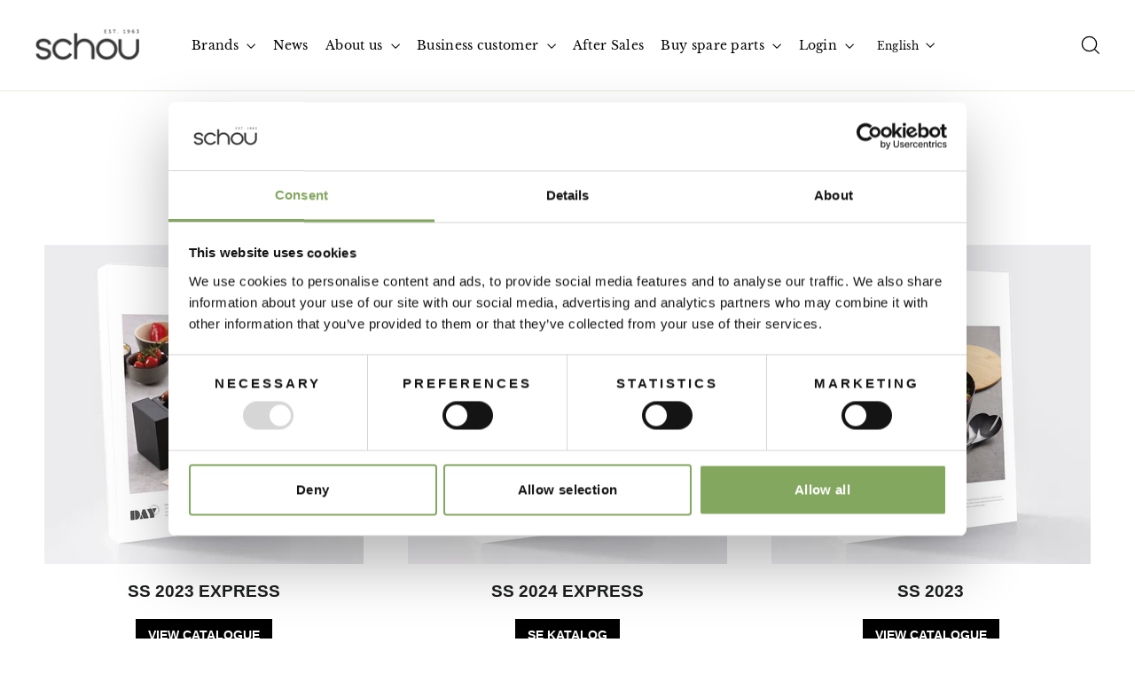

--- FILE ---
content_type: text/html; charset=utf-8
request_url: https://schou.com/en/pages/home-kitchen
body_size: 24197
content:
<!doctype html>
<html class="no-js" lang="en" dir="ltr">
<head>
  <meta charset="utf-8">
  <meta http-equiv="X-UA-Compatible" content="IE=edge,chrome=1">
  <meta name="viewport" content="width=device-width,initial-scale=1">
  <meta name="theme-color" content="#000000">
  <link rel="canonical" href="https://schou.com/en/pages/home-kitchen">
  <link rel="preconnect" href="https://cdn.shopify.com">
  <link rel="preconnect" href="https://fonts.shopifycdn.com">
  <link rel="dns-prefetch" href="https://productreviews.shopifycdn.com">
  <link rel="dns-prefetch" href="https://ajax.googleapis.com">
  <link rel="dns-prefetch" href="https://maps.googleapis.com">
  <link rel="dns-prefetch" href="https://maps.gstatic.com"><link rel="shortcut icon" href="//schou.com/cdn/shop/files/Emblem_schou_black_3b8c2795-20c3-41e8-b17d-728ee33192d9_32x32.png?v=1641806755" type="image/png" /><title>Home &amp; Kitchen
&ndash; Schou
</title>
<meta property="og:site_name" content="Schou">
  <meta property="og:url" content="https://schou.com/en/pages/home-kitchen">
  <meta property="og:title" content="Home &amp; Kitchen">
  <meta property="og:type" content="website">
  <meta property="og:description" content="Schou"><meta property="og:image" content="http://schou.com/cdn/shop/files/Emblem_schou_90black.png?v=1641217599">
    <meta property="og:image:secure_url" content="https://schou.com/cdn/shop/files/Emblem_schou_90black.png?v=1641217599">
    <meta property="og:image:width" content="1200">
    <meta property="og:image:height" content="628"><meta name="twitter:site" content="@">
  <meta name="twitter:card" content="summary_large_image">
  <meta name="twitter:title" content="Home &amp; Kitchen">
  <meta name="twitter:description" content="Schou">
<style data-shopify>
  @font-face {
  font-family: "Libre Baskerville";
  font-weight: 400;
  font-style: normal;
  font-display: swap;
  src: url("//schou.com/cdn/fonts/libre_baskerville/librebaskerville_n4.2ec9ee517e3ce28d5f1e6c6e75efd8a97e59c189.woff2") format("woff2"),
       url("//schou.com/cdn/fonts/libre_baskerville/librebaskerville_n4.323789551b85098885c8eccedfb1bd8f25f56007.woff") format("woff");
}


  
  @font-face {
  font-family: "Libre Baskerville";
  font-weight: 400;
  font-style: italic;
  font-display: swap;
  src: url("//schou.com/cdn/fonts/libre_baskerville/librebaskerville_i4.9b1c62038123f2ff89e0d72891fc2421add48a40.woff2") format("woff2"),
       url("//schou.com/cdn/fonts/libre_baskerville/librebaskerville_i4.d5032f0d77e668619cab9a3b6ff7c45700fd5f7c.woff") format("woff");
}

  
</style>


  <link href="//schou.com/cdn/shop/t/2/assets/theme-styles.css" rel="stylesheet" type="text/css" media="all" />




  <script src="//schou.com/cdn/shop/t/2/assets/theme-scripts-1737639870.js" type="module" crossorigin="anonymous"></script>

<link href="//schou.com/cdn/shop/t/2/assets/theme.css?v=170466560706561161731748009266" rel="stylesheet" type="text/css" media="all" />
<style data-shopify>:root {
    --typeHeaderPrimary: Helvetica;
    --typeHeaderFallback: Arial, sans-serif;
    --typeHeaderSize: 22px;
    --typeHeaderWeight: 700;
    --typeHeaderLineHeight: 1.2;
    --typeHeaderSpacing: 0.0em;

    --typeBasePrimary:"Libre Baskerville";
    --typeBaseFallback:serif;
    --typeBaseSize: 12px;
    --typeBaseWeight: 400;
    --typeBaseLineHeight: 1.6;
    --typeBaseSpacing: 0.025em;

    --iconWeight: 3px;
    --iconLinecaps: miter;
  }

  
.collection-hero__content:before,
  .hero__image-wrapper:before,
  .hero__media:before {
    background-image: linear-gradient(to bottom, rgba(0, 0, 0, 0.0) 0%, rgba(0, 0, 0, 0.0) 40%, rgba(0, 0, 0, 0.62) 100%);
  }

  .skrim__item-content .skrim__overlay:after {
    background-image: linear-gradient(to bottom, rgba(0, 0, 0, 0.0) 30%, rgba(0, 0, 0, 0.62) 100%);
  }

  .placeholder-content {
    background-image: linear-gradient(100deg, #ffffff 40%, #f7f7f7 63%, #ffffff 79%);
  }</style><script>
    document.documentElement.className = document.documentElement.className.replace('no-js', 'js');

    window.theme = window.theme || {};
    theme.routes = {
      home: "/en",
      cart: "/en/cart.js",
      cartPage: "/en/cart",
      cartAdd: "/en/cart/add.js",
      cartChange: "/en/cart/change.js",
      full_url: "schou.com",
      search: "/en/search"
    };
    theme.strings = {
      soldOut: "Temporarily sold out",
      unavailable: "Out of stock",
      inStockLabel: "In stock",
      stockLabel: "Low stock - [count] items left",
      willNotShipUntil: "Ready to ship [date]",
      willBeInStockAfter: "Back in stock [date]",
      waitingForStock: "Inventory on the way",
      cartSavings: "You're saving [savings]",
      cartEmpty: "Your cart is currently empty.",
      cartTermsConfirmation: "You must agree with the terms and conditions of sales to check out",
      searchCollections: "Collections",
      searchPages: "Pages:",
      searchArticles: "Articles:",
      searchProducts: "Spareparts:"
    };
    theme.settings = {
      dynamicVariantsEnable: true,
      cartType: "drawer",
      isCustomerTemplate: false,
      moneyFormat: "{{amount_with_comma_separator}} kr",
      predictiveSearch: true,
      predictiveSearchType: "product,article,page,collection",
      quickView: false,
      themeName: 'Motion',
      themeVersion: "8.2.0"
    };
  </script>

  <script>window.performance && window.performance.mark && window.performance.mark('shopify.content_for_header.start');</script><meta id="shopify-digital-wallet" name="shopify-digital-wallet" content="/60208120061/digital_wallets/dialog">
<link rel="alternate" hreflang="x-default" href="https://schou.com/pages/home-kitchen">
<link rel="alternate" hreflang="en-SE" href="https://schou.com/en-se/pages/home-kitchen">
<link rel="alternate" hreflang="da-DK" href="https://schou.com/pages/home-kitchen">
<link rel="alternate" hreflang="en-DK" href="https://schou.com/en/pages/home-kitchen">
<script async="async" src="/checkouts/internal/preloads.js?locale=en-DK"></script>
<script id="shopify-features" type="application/json">{"accessToken":"458759ae5115fcb6683475ed30e321fc","betas":["rich-media-storefront-analytics"],"domain":"schou.com","predictiveSearch":true,"shopId":60208120061,"locale":"en"}</script>
<script>var Shopify = Shopify || {};
Shopify.shop = "schou-com.myshopify.com";
Shopify.locale = "en";
Shopify.currency = {"active":"DKK","rate":"1.0"};
Shopify.country = "DK";
Shopify.theme = {"name":"Motion Production","id":127961956605,"schema_name":"Motion","schema_version":"8.2.0","theme_store_id":847,"role":"main"};
Shopify.theme.handle = "null";
Shopify.theme.style = {"id":null,"handle":null};
Shopify.cdnHost = "schou.com/cdn";
Shopify.routes = Shopify.routes || {};
Shopify.routes.root = "/en/";</script>
<script type="module">!function(o){(o.Shopify=o.Shopify||{}).modules=!0}(window);</script>
<script>!function(o){function n(){var o=[];function n(){o.push(Array.prototype.slice.apply(arguments))}return n.q=o,n}var t=o.Shopify=o.Shopify||{};t.loadFeatures=n(),t.autoloadFeatures=n()}(window);</script>
<script id="shop-js-analytics" type="application/json">{"pageType":"page"}</script>
<script defer="defer" async type="module" src="//schou.com/cdn/shopifycloud/shop-js/modules/v2/client.init-shop-cart-sync_IZsNAliE.en.esm.js"></script>
<script defer="defer" async type="module" src="//schou.com/cdn/shopifycloud/shop-js/modules/v2/chunk.common_0OUaOowp.esm.js"></script>
<script type="module">
  await import("//schou.com/cdn/shopifycloud/shop-js/modules/v2/client.init-shop-cart-sync_IZsNAliE.en.esm.js");
await import("//schou.com/cdn/shopifycloud/shop-js/modules/v2/chunk.common_0OUaOowp.esm.js");

  window.Shopify.SignInWithShop?.initShopCartSync?.({"fedCMEnabled":true,"windoidEnabled":true});

</script>
<script id="__st">var __st={"a":60208120061,"offset":3600,"reqid":"48648106-b990-4e11-b2d6-954dfa98b8c8-1768456512","pageurl":"schou.com\/en\/pages\/home-kitchen","s":"pages-93926883581","u":"bf0e5b48781f","p":"page","rtyp":"page","rid":93926883581};</script>
<script>window.ShopifyPaypalV4VisibilityTracking = true;</script>
<script id="captcha-bootstrap">!function(){'use strict';const t='contact',e='account',n='new_comment',o=[[t,t],['blogs',n],['comments',n],[t,'customer']],c=[[e,'customer_login'],[e,'guest_login'],[e,'recover_customer_password'],[e,'create_customer']],r=t=>t.map((([t,e])=>`form[action*='/${t}']:not([data-nocaptcha='true']) input[name='form_type'][value='${e}']`)).join(','),a=t=>()=>t?[...document.querySelectorAll(t)].map((t=>t.form)):[];function s(){const t=[...o],e=r(t);return a(e)}const i='password',u='form_key',d=['recaptcha-v3-token','g-recaptcha-response','h-captcha-response',i],f=()=>{try{return window.sessionStorage}catch{return}},m='__shopify_v',_=t=>t.elements[u];function p(t,e,n=!1){try{const o=window.sessionStorage,c=JSON.parse(o.getItem(e)),{data:r}=function(t){const{data:e,action:n}=t;return t[m]||n?{data:e,action:n}:{data:t,action:n}}(c);for(const[e,n]of Object.entries(r))t.elements[e]&&(t.elements[e].value=n);n&&o.removeItem(e)}catch(o){console.error('form repopulation failed',{error:o})}}const l='form_type',E='cptcha';function T(t){t.dataset[E]=!0}const w=window,h=w.document,L='Shopify',v='ce_forms',y='captcha';let A=!1;((t,e)=>{const n=(g='f06e6c50-85a8-45c8-87d0-21a2b65856fe',I='https://cdn.shopify.com/shopifycloud/storefront-forms-hcaptcha/ce_storefront_forms_captcha_hcaptcha.v1.5.2.iife.js',D={infoText:'Protected by hCaptcha',privacyText:'Privacy',termsText:'Terms'},(t,e,n)=>{const o=w[L][v],c=o.bindForm;if(c)return c(t,g,e,D).then(n);var r;o.q.push([[t,g,e,D],n]),r=I,A||(h.body.append(Object.assign(h.createElement('script'),{id:'captcha-provider',async:!0,src:r})),A=!0)});var g,I,D;w[L]=w[L]||{},w[L][v]=w[L][v]||{},w[L][v].q=[],w[L][y]=w[L][y]||{},w[L][y].protect=function(t,e){n(t,void 0,e),T(t)},Object.freeze(w[L][y]),function(t,e,n,w,h,L){const[v,y,A,g]=function(t,e,n){const i=e?o:[],u=t?c:[],d=[...i,...u],f=r(d),m=r(i),_=r(d.filter((([t,e])=>n.includes(e))));return[a(f),a(m),a(_),s()]}(w,h,L),I=t=>{const e=t.target;return e instanceof HTMLFormElement?e:e&&e.form},D=t=>v().includes(t);t.addEventListener('submit',(t=>{const e=I(t);if(!e)return;const n=D(e)&&!e.dataset.hcaptchaBound&&!e.dataset.recaptchaBound,o=_(e),c=g().includes(e)&&(!o||!o.value);(n||c)&&t.preventDefault(),c&&!n&&(function(t){try{if(!f())return;!function(t){const e=f();if(!e)return;const n=_(t);if(!n)return;const o=n.value;o&&e.removeItem(o)}(t);const e=Array.from(Array(32),(()=>Math.random().toString(36)[2])).join('');!function(t,e){_(t)||t.append(Object.assign(document.createElement('input'),{type:'hidden',name:u})),t.elements[u].value=e}(t,e),function(t,e){const n=f();if(!n)return;const o=[...t.querySelectorAll(`input[type='${i}']`)].map((({name:t})=>t)),c=[...d,...o],r={};for(const[a,s]of new FormData(t).entries())c.includes(a)||(r[a]=s);n.setItem(e,JSON.stringify({[m]:1,action:t.action,data:r}))}(t,e)}catch(e){console.error('failed to persist form',e)}}(e),e.submit())}));const S=(t,e)=>{t&&!t.dataset[E]&&(n(t,e.some((e=>e===t))),T(t))};for(const o of['focusin','change'])t.addEventListener(o,(t=>{const e=I(t);D(e)&&S(e,y())}));const B=e.get('form_key'),M=e.get(l),P=B&&M;t.addEventListener('DOMContentLoaded',(()=>{const t=y();if(P)for(const e of t)e.elements[l].value===M&&p(e,B);[...new Set([...A(),...v().filter((t=>'true'===t.dataset.shopifyCaptcha))])].forEach((e=>S(e,t)))}))}(h,new URLSearchParams(w.location.search),n,t,e,['guest_login'])})(!0,!0)}();</script>
<script integrity="sha256-4kQ18oKyAcykRKYeNunJcIwy7WH5gtpwJnB7kiuLZ1E=" data-source-attribution="shopify.loadfeatures" defer="defer" src="//schou.com/cdn/shopifycloud/storefront/assets/storefront/load_feature-a0a9edcb.js" crossorigin="anonymous"></script>
<script data-source-attribution="shopify.dynamic_checkout.dynamic.init">var Shopify=Shopify||{};Shopify.PaymentButton=Shopify.PaymentButton||{isStorefrontPortableWallets:!0,init:function(){window.Shopify.PaymentButton.init=function(){};var t=document.createElement("script");t.src="https://schou.com/cdn/shopifycloud/portable-wallets/latest/portable-wallets.en.js",t.type="module",document.head.appendChild(t)}};
</script>
<script data-source-attribution="shopify.dynamic_checkout.buyer_consent">
  function portableWalletsHideBuyerConsent(e){var t=document.getElementById("shopify-buyer-consent"),n=document.getElementById("shopify-subscription-policy-button");t&&n&&(t.classList.add("hidden"),t.setAttribute("aria-hidden","true"),n.removeEventListener("click",e))}function portableWalletsShowBuyerConsent(e){var t=document.getElementById("shopify-buyer-consent"),n=document.getElementById("shopify-subscription-policy-button");t&&n&&(t.classList.remove("hidden"),t.removeAttribute("aria-hidden"),n.addEventListener("click",e))}window.Shopify?.PaymentButton&&(window.Shopify.PaymentButton.hideBuyerConsent=portableWalletsHideBuyerConsent,window.Shopify.PaymentButton.showBuyerConsent=portableWalletsShowBuyerConsent);
</script>
<script data-source-attribution="shopify.dynamic_checkout.cart.bootstrap">document.addEventListener("DOMContentLoaded",(function(){function t(){return document.querySelector("shopify-accelerated-checkout-cart, shopify-accelerated-checkout")}if(t())Shopify.PaymentButton.init();else{new MutationObserver((function(e,n){t()&&(Shopify.PaymentButton.init(),n.disconnect())})).observe(document.body,{childList:!0,subtree:!0})}}));
</script>

<script>window.performance && window.performance.mark && window.performance.mark('shopify.content_for_header.end');</script>

  <script src="//schou.com/cdn/shop/t/2/assets/vendor-scripts-v13.js" defer="defer"></script><link rel="preload" as="style" href="//schou.com/cdn/shop/t/2/assets/currency-flags.css" onload="this.onload=null;this.rel='stylesheet'">
    <link rel="stylesheet" href="//schou.com/cdn/shop/t/2/assets/currency-flags.css"><script src="//schou.com/cdn/shop/t/2/assets/theme.js?v=85991644220090085481716984144" defer="defer"></script><!-- Added with Analyzify V2.3 - Nov 1, 2022 10:56 am -->


<!-- Google Tag Manager -->
<script>(function(w,d,s,l,i){w[l]=w[l]||[];w[l].push({'gtm.start':
  new Date().getTime(),event:'gtm.js'});var f=d.getElementsByTagName(s)[0],
j=d.createElement(s),dl=l!='dataLayer'?'&l='+l:'';j.async=true;j.src=
'https://www.googletagmanager.com/gtm.js?id='+i+dl;f.parentNode.insertBefore(j,f);
})(window,document,'script','dataLayer','GTM-P3M69RH'); // SCHOU-492: Hardcoded GTM-id
</script>
<!-- End Google Tag Manager -->

<script type="text/javascript">
window.dataLayer = window.dataLayer || [];
window.analyzify = {
"pageFly" : false, //Set this true if you are using PageFly in your website
"send_unhashed_email": false, //Set this true if you would like to collect unhashed email address of logged in users.
"g_feed_region": "DK", //Change this if your Google Ads feed is in another region
//Modify the following button attributes if you do not see any ee_addToCart datalayer event when you click add to cart button in any product detail page.
"addtocart_btn_attributes": {
  "name": ["add-to-cart", "add"],
  "data-add-to-cart-text": ["Add to Cart"],
  "class": ["product-form__submit", "button-add", "add-to-cart", "add_to_cart", "buttonAddtoCart", "product-form__add-to-cart", "gtmatc", "product-form__cart-submit", "AddToCartText", "AddToCart", "AddToCart-product-template", "product__add-to-cart"],
  "id": []
},
//Modify the following element attribute if you see that quantity being pushed to datalayer is wrong when you try to add the a product to the cart with more than 1 as quantity.
"product_quantity":{
  "name": ["quantity"]
},
//Modify the following button attributes if you do not see any ee_removeFromCart datalayer event when you remove any item from the cart in the cart page.
"removefromcart_btn_attributes": {
  "data-remove-item": ["cart-template"],
  "data-cart-remove": ["Remove"],
  "aria-label": ["Remove"],
  "class": ["cart__remove-btn", "cart__remove", "cart__removee", "cart-item__remove", "item-remove"],
  "id": [],
  "href": ["/cart/change?id=", "/cart/change?line="]
},
//Modify the following button attributes if you do not see ee_checkout datalayer event when you click "checkout" button in the cart page or cart drawer.
"checkout_btn_attributes": {
  "name": ["checkout"],
  "class": ["cart__checkout-button", "checkout-btn", "upcart-checkout-button", "cart__submit"],
  "href": ["/checkout"]
},
//Modify the following button attributes if you do not see any ee_productClick datalayer event when you click to a product in collection pages.
"collection_prod_click_attributes":{
  "href": ["/products/"]
},
//Modify the following button attributes if you do not see any ee_addToCart datalayer event when you click add to cart button in any collection pages.
"collection_atc_attributes":{
  "class": ["quick-add__submit", "hit-buy-button", "product-form__cart-submit", "spf-product__form-btn-addtocart", "add-to-cart"],
  "type": ["submit"],
  "aria-label": ["Add to cart"]
},
//Modify the following button attributes if you do not see any ee_productClick datalayer event when you click to a product in search result pages.
"search_prod_click_attributes":{
  "href": ["/products/"]
},
"version": "2.31", //Analyzify version installed to this store
"logging": false, //Enable this to see Analyzify logs in console
"logs": [],
"stopAtLog": false //To use a debugger while logging
};

analyzify.log = function(t) {
if (window.analyzify.logging == true && t !== null) {
  if (typeof(t) == "object") {
      window.console.log("** Analyzify Logger:");
      window.console.log(t);
  } else {
      window.console.log("** Analyzify Logger: " + t);
  }

  analyzify.logs.push(t);
  if (analyzify.stopAtLog == true) {
      debugger;
  }
}
};
window.analyzify.Initialize = function() {
window.analyzify.loadScript = function(callback) {
  callback();
}

window.analyzify.AppStart = function(){

  var detected_cart = {"note":null,"attributes":{},"original_total_price":0,"total_price":0,"total_discount":0,"total_weight":0.0,"item_count":0,"items":[],"requires_shipping":false,"currency":"DKK","items_subtotal_price":0,"cart_level_discount_applications":[],"checkout_charge_amount":0};
  var detected_currency = detected_cart.currency;

  

  var sh_info_obj = {
      event: "sh_info",
      page_type: "Page",
      page_currency: detected_currency,
      user: {
          
          type: "visitor"
          
      }
  }
  

  window.dataLayer.push(sh_info_obj);

  window.analyzify.GetClickedProductPosition = function(elementHref, sku){
      if(sku != ''){
          var collection = null;
          
          return 0;
      }else{
          var elementIndex = -1
          collectionProductsElements = document.querySelectorAll('a[href*="/products/"]');
          collectionProductsElements.forEach(function(element,index){
              if (element.href.includes(elementHref)) {elementIndex = index + 1};
          });
          return elementIndex
      }
  }

  

  window.analyzify.CollectionPageHandle = function(){
      
  var collection = null;
  var collectionAllProducts = null;
  var collectionTitle = ``;
  var collectionId = ``;
  var collectionProductsBrand = [];
  var collectionProductsType = [];
  var collectionProductsSku = [];
  var collectionProductsName = [];
  var collectionProductsId = [];
  var collectionProductsPrice = [];
  var collectionProductsPosition = []; // we need to talk about, this data can be taken from DOM only (filter ON/OFF)
  var collectionGproductId = [];
  var collectionVariantId = [];
  var collectionVariantTitle = [];
  
      

      window.dataLayer.push({
          event: 'ee_productImpression',
          category_name: collectionTitle,
          category_id: collectionId,
          product_brand: collectionProductsBrand,
          product_type: collectionProductsType,
          product_sku: collectionProductsSku,
          product_name: collectionProductsName,
          product_id: collectionProductsId,
          product_price: collectionProductsPrice,
          currency: detected_currency,
          product_position: collectionProductsPosition,
          g_product_id: collectionGproductId,
          variant_id: collectionVariantId,
          variant_title: collectionVariantTitle
      });
  }

  

  window.analyzify.SearchPageHandle = function(){
      
  var searchTerm = ``;
  var searchResults = parseInt(``);
  var searchResultsJson = null;
  var searchProductsBrand = [];
  var searchProductsType = [];
  var searchProductsSku = [];
  var searchProductsNames = [];
  var searchProductsIds = [];
  var searchProductsPrices = [];
  var searchProductsPosition = [];
  var searchGproductId = [];
  var searchVariantId = [];
  var searchVariantTitle = [];
  

      

      window.dataLayer.push({
          event: 'searchListInfo',
          page_type: 'search',
          search_term: searchTerm,
          search_results: searchResults,
          product_brand: searchProductsBrand,
          product_type: searchProductsType,
          product_sku: searchProductsSku,
          product_name: searchProductsNames,
          product_id: searchProductsIds,
          product_price: searchProductsPrices,
          currency: detected_currency,
          product_position: searchProductsPosition,
          product_list_id: 'search',
          product_list_name: 'Search',
          g_product_id: searchGproductId,
          variant_id: searchVariantId,
          variant_title: searchVariantTitle
      });
  }

  var productJson = null;

  

  window.analyzify.ProductPageHandle = function(){
      
  var productName = ``;
  var productId = ``;
  var productPrice = `0.0`;
  var productBrand = ``;
  var productType = ``;
  var productSku = ``;
  var collectionTitle = ``;
  var collectionId = ``;
  

      window.dataLayer.push({
          event: 'ee_productDetail',
          product_id: productId,
          product_name: productName,
          product_type: productType,
          product_brand: productBrand,
          product_sku: productSku,
          product_price: productPrice,
          currency: detected_currency,
          category_id: collectionId,
          category_name: collectionTitle,
          g_product_id: `shopify_`+ analyzify.g_feed_region +`_`+productId+`_`+``,
          variant_id: ``,
          variant_title: ``
      });
  };

  var cartItemsJson = {"note":null,"attributes":{},"original_total_price":0,"total_price":0,"total_discount":0,"total_weight":0.0,"item_count":0,"items":[],"requires_shipping":false,"currency":"DKK","items_subtotal_price":0,"cart_level_discount_applications":[],"checkout_charge_amount":0};

  window.analyzify.cartPageHandle = function(){
      var cartTotalValue = `0.0`;
      var cartTotalQuantity = 0;
      var cartItemsName = [];
      var cartItemsCategory = [];
      var cartItemsBrand = [];
      var cartItemsType = [];
      var cartItemsSku = [];
      var cartItemsId = [];
      var cartItemsVariantId = [];
      var cartItemsVariantTitle = [];
      var cartItemsPrice = [];
      var cartItemsQuantity = [];
      var cartItemsCategoryIds = [];

      fetch('/cart.js')
          .then(response => response.json())
          .then(cartItemsJson => {
              for (var i = 0; i < cartItemsJson.items.length; i++) {
                  cartItemsName.push(cartItemsJson.items[i].product_title);
                  cartItemsBrand.push(cartItemsJson.items[i].vendor);
                  cartItemsType.push(cartItemsJson.items[i].product_type);
                  cartItemsSku.push(cartItemsJson.items[i].sku);
                  cartItemsId.push(cartItemsJson.items[i].product_id);
                  cartItemsVariantId.push(cartItemsJson.items[i].variant_id);
                  cartItemsVariantTitle.push(cartItemsJson.items[i].variant_title);
                  cartItemsPrice.push((cartItemsJson.items[i].price / 100).toFixed(2).toString());
                  cartItemsQuantity.push(cartItemsJson.items[i].quantity);
                  cartTotalQuantity += cartItemsJson.items[i].quantity;
              }
              window.dataLayer.push({
                  event: 'ee_cartView',
                  page_type: 'cart',
                  product_id: cartItemsId,
                  product_name: cartItemsName,
                  product_type: cartItemsType,
                  product_brand: cartItemsBrand,
                  product_sku: cartItemsSku,
                  product_list_id: 'cart',
                  product_list_name: 'Cart',
                  variant_id: cartItemsVariantId,
                  variant_title: cartItemsVariantTitle,
                  product_price: cartItemsPrice,
                  currency: detected_currency,
                  quantity: cartItemsQuantity,
                  totalValue: cartTotalValue,
                  totalQuantity: cartTotalQuantity
              });
          });
  }

  var found_element = [];
  var found_atc_element_form = [];

  window.findElemInPath = function(pth_arr, attr_obj) {
      var i;
      var btn_found = null;

      for (i = 0; i < pth_arr.length; i++) {
          for (var k in attr_obj) {
              if (attr_obj.hasOwnProperty(k)) {
                  var attribute_name = k;
                  var attribute_values = attr_obj[k];

                  if (pth_arr[i].hasAttribute !== undefined) {
                      if (pth_arr[i].hasAttribute(attribute_name) == true) {
                          attribute_values.forEach(function(selected_value) {
                              if (pth_arr[i].getAttribute(attribute_name).indexOf(selected_value) > -1) {
                                  analyzify.log(selected_value + " found in " + attribute_name + " attribute list.");
                                  btn_found = pth_arr[i];
                                  found_element.push(pth_arr[i]);
                                  found_atc_element_form.push(pth_arr[i].closest("form[action='/cart/add']"));
                              }
                          });
                      }
                  }
              }
          }
      }
      return btn_found;
  }

  document.addEventListener("click", (event) => {
      found_element = [];
      found_atc_element_form = [];
      // SCHOU-492: Added firefox fall back
      let event_path = event.path || (event.composedPath && event.composedPath());
      var checkout_elem = window.findElemInPath(event_path, analyzify.checkout_btn_attributes);
      var rfc_elem = window.findElemInPath(event_path, analyzify.removefromcart_btn_attributes);
      

      if (checkout_elem !== null) {
          analyzify.checkoutEventFunc();
      }else if(rfc_elem !== null) {
          analyzify.rfcEventFunc();
      }
      else{
          analyzify.log("The clicked button/link was not a addtocart, removefromcart or checkout button.");
          analyzify.log(event);
      }
  });

  window.analyzify.checkoutEventFunc = function(){
      var cartTotalValue = `0.0`;
      var cartTotalQuantity = 0;
      var cartItemsName = [];
      var cartItemsCategory = [];
      var cartItemsBrand = [];
      var cartItemsType = [];
      var cartItemsSku = [];
      var cartItemsId = [];
      var cartItemsVariantId = [];
      var cartItemsVariantTitle = [];
      var cartItemsPrice = [];
      var cartItemsQuantity = [];
      var cartItemsCategoryIds = [];

      fetch('/cart.js')
          .then(response => response.json())
          .then(cartItemsJson => {
              for (var i = 0; i < cartItemsJson.items.length; i++) {
                  cartItemsName.push(cartItemsJson.items[i].product_title);
                  cartItemsBrand.push(cartItemsJson.items[i].vendor);
                  cartItemsType.push(cartItemsJson.items[i].product_type);
                  cartItemsSku.push(cartItemsJson.items[i].sku);
                  cartItemsId.push(cartItemsJson.items[i].product_id);
                  cartItemsVariantId.push(cartItemsJson.items[i].variant_id);
                  cartItemsVariantTitle.push(cartItemsJson.items[i].variant_title);
                  cartItemsPrice.push((cartItemsJson.items[i].price / 100).toFixed(2).toString());
                  cartItemsQuantity.push(cartItemsJson.items[i].quantity);
                  cartTotalQuantity += cartItemsJson.items[i].quantity;
              }
              window.dataLayer.push({
                  event: 'ee_checkout',
                  page_type: 'cart',
                  product_id: cartItemsId,
                  product_name: cartItemsName,
                  product_brand: cartItemsBrand,
                  product_type: cartItemsType,
                  product_sku: cartItemsSku,
                  variant_id: cartItemsVariantId,
                  variant_title: cartItemsVariantTitle,
                  product_price: cartItemsPrice,
                  currency: detected_currency,
                  quantity: cartItemsQuantity,
                  totalValue: cartTotalValue,
                  totalQuantity: cartTotalQuantity
              });
          });
  }

  window.analyzify.rfcEventFunc = function(){
      var removedItem = [];
      var possibleIDs = [];
      var formElement = found_element[0];
      if(formElement){
          if(formElement.getAttribute("href").includes("/cart/change?line=")) {
              var productCartOrder_1 = formElement.getAttribute("href").split("change?line=")[1];
              var productCartOrder = productCartOrder_1.split("&quantity")[0];

              for (var i = 0; i < cartItemsJson.items.length; i++) {
                  if( i + 1 ==  productCartOrder){
                      removedItem.push(cartItemsJson.items[i]);
                  }
              }
          } else {
              const attrValues = formElement
                  .getAttributeNames()
                  .map(name => formElement.getAttribute(name));

              attrValues.forEach((formElement) => {
                  if(formElement.match(/([0-9]+)/g)){
                      possibleIDs.push(formElement.match(/([0-9]+)/g));
                  }
              });

              possibleIDs.forEach((possibleID) => {
                  possibleID.forEach((id) => {
                      cartItemsJson.items.filter(function(product) {
                          if (product.variant_id == Number(id)){
                              removedItem.push(product);
                          }
                      });
                  })
              })
          }

          if(removedItem[0]) {
              window.dataLayer.push({
                  event:'ee_removeFromCart',
                  product_id : removedItem[0].product_id,
                  product_name: removedItem[0].product_title,
                  variant_id : removedItem[0].id,
                  variant_title: removedItem[0].variant_title,
                  product_price: (removedItem[0].price / 100).toFixed(2).toString(),
                  currency: detected_currency,
                  product_brand: removedItem[0].vendor,
                  quantity: removedItem[0].quantity
              });
              analyzify.log("Product ee_removeFromCart==>", window.dataLayer);
          } else{
              analyzify.log("Removed element not found");
          }
      }
  }


  

  window.analyzify.atcEventFunc = function(){

      
  var productName = ``;
  var productId = ``;
  var productPrice = `0.0`;
  var productBrand = ``;
  var productType = ``;
  var productSku = ``;
  var collectionTitle = ``;
  var collectionId = ``;
  

      var formElement = found_atc_element_form[0];
      if( analyzify.pageFly == false){
          if(formElement){
              if(Array.from(formElement.elements).find(item => item.name == 'id')){
                  var formVariantInput = Array.from(formElement.elements).find(item => item.name == 'id').value;
              }
          }
      }

      var initial_url = window.location.href;

      if (formVariantInput){
          var variantInput = formVariantInput;
      } else if(initial_url.includes("variant=")){
          var variantInput = initial_url.split( 'variant=' )[1];
      } else{
          var variantInput = '';
      }

      for (let i = 0; i < productJson.variants.length; i++) {
          if(productJson.variants[i].id == variantInput){
              var productPrice = productJson.variants[i].price;
              var variantSku = productJson.variants[i].sku;
              var variantName = productJson.variants[i].public_title;
          }
      }

      var found_qty = [];

      window.findQty = function(attr_obj) {
          found_qty = [];
          for (var k in attr_obj) {
              if (attr_obj.hasOwnProperty(k)) {
                  var attribute_name = k;
                  var attribute_values = attr_obj[k];
                  var qtyEl = document.querySelector('['+attribute_name+'="'+attribute_values+'"]');
                  if(qtyEl && qtyEl.value){
                      found_qty.push(qtyEl.value);
                  }
              }
          }
      }

      window.findQty(analyzify.product_quantity);

      if (found_qty.length > 0) {
          var prodQty = found_qty[0];
      } else{
          var prodQty = 1;
      }

      window.dataLayer.push({
          event: 'ee_addToCart',
          product_name: productName,
          product_id: productId,
          product_price: (productPrice / 100).toFixed(2).toString(),
          currency: detected_currency,
          product_brand: productBrand,
          product_type: productType,
          category_id: collectionId,
          category_title: collectionTitle,
          quantity: prodQty,
          variant_id: variantInput,
          variant_title: variantName,
          product_sku : variantSku,
          g_product_id: `shopify_`+ analyzify.g_feed_region +`_`+productId+`_`+variantInput
      });
      analyzify.log("Product ee_addToCart==>");
      analyzify.log(window.dataLayer);
  }

  window.analyzify.collAtcEventFunc = function(){
      
  var collection = null;
  var collectionAllProducts = null;
  var collectionTitle = ``;
  var collectionId = ``;
  var collectionProductsBrand = [];
  var collectionProductsType = [];
  var collectionProductsSku = [];
  var collectionProductsName = [];
  var collectionProductsId = [];
  var collectionProductsPrice = [];
  var collectionProductsPosition = []; // we need to talk about, this data can be taken from DOM only (filter ON/OFF)
  var collectionGproductId = [];
  var collectionVariantId = [];
  var collectionVariantTitle = [];
  
      var formElement = found_atc_element_form[0];
      var possibleIDs = [];
      var addedProduct = [];

      if(formElement){
          if(formElement.querySelector('.pid')){
              var productId = formElement.querySelector('.pid').value;

              addedProduct = collectionAllProducts.filter(function(product) {
                  return product.id == Number(productId);
              });
          } else{
              const attrValues = formElement
                  .getAttributeNames()
                  .map(name => formElement.getAttribute(name));

              attrValues.forEach((formElement) => {
                  if(formElement.match(/([0-9]+)/g)){
                      possibleIDs.push(formElement.match(/([0-9]+)/g));
                  }
              });

              possibleIDs.forEach((possibleID) => {
                  possibleID.forEach((id) => {
                      collectionAllProducts.filter(function(product) {
                          if (product.id == Number(id)){
                              addedProduct.push(product);
                          }
                      });
                  })
              })
          }

          if (addedProduct.length == 0 ) return analyzify.log("Parent form element found but product id did not matched");
          window.dataLayer.push({
              event: 'ee_addToCart',
              product_name: addedProduct[0].title,
              product_id : addedProduct[0].id.toString(),
              product_price: (addedProduct[0].price / 100).toFixed(2).toString(),
              product_brand: addedProduct[0].vendor,
              currency: detected_currency,
              product_type: addedProduct[0].type,
              category_id: collectionId,
              category_title: collectionTitle,
              variant_id: addedProduct[0].variants[0].id,
              variant_title: addedProduct[0].variants[0].title,
              product_sku: addedProduct[0].variants[0].sku
          });
          analyzify.log("Product ee_addToCart==>");
          analyzify.log(window.dataLayer);
      } else {
          analyzify.log("Parent form element not found for quick view atc");
      }
  }

  window.analyzify.colProdClickFunc = function(){
      
  var collection = null;
  var collectionAllProducts = null;
  var collectionTitle = ``;
  var collectionId = ``;
  var collectionProductsBrand = [];
  var collectionProductsType = [];
  var collectionProductsSku = [];
  var collectionProductsName = [];
  var collectionProductsId = [];
  var collectionProductsPrice = [];
  var collectionProductsPosition = []; // we need to talk about, this data can be taken from DOM only (filter ON/OFF)
  var collectionGproductId = [];
  var collectionVariantId = [];
  var collectionVariantTitle = [];
  

      if(found_element[0].hasAttribute("href")){
          var href = found_element[0].getAttribute("href");
          if(href.includes("/products/")){
              var handle = href.split('/products/')[1];
              var clickedProduct = collectionAllProducts.filter(function(product) {
                  return product.handle === handle;
              });

              if (clickedProduct.length == 0 ) return analyzify.log("Clicked product does not found in collection product list");
              window.dataLayer.push({
                  event: 'ee_productClick',
                  product_id : clickedProduct[0].id.toString(),
                  product_name: clickedProduct[0].title,
                  product_type: clickedProduct[0].type,
                  product_sku: clickedProduct[0].variants[0].sku,
                  product_brand: clickedProduct[0].vendor,
                  product_price: (clickedProduct[0].price / 100).toFixed(2).toString(),
                  category_id: collectionId,
                  category_name: collectionTitle,
                  currency: detected_currency,
                  product_position: analyzify.GetClickedProductPosition(href, clickedProduct[0].variants[0].sku),
                  variant_id: clickedProduct[0].variants[0].id,
                  variant_title: clickedProduct[0].variants[0].title
              });
          } else {
              analyzify.log("Found element's href does not include an product handle.")
          }
      } else {
          analyzify.log("Found element does not have an href attribute.")
      }
  }

  window.analyzify.searchProdClickFunc = function(){
      
  var searchTerm = ``;
  var searchResults = parseInt(``);
  var searchResultsJson = null;
  var searchProductsBrand = [];
  var searchProductsType = [];
  var searchProductsSku = [];
  var searchProductsNames = [];
  var searchProductsIds = [];
  var searchProductsPrices = [];
  var searchProductsPosition = [];
  var searchGproductId = [];
  var searchVariantId = [];
  var searchVariantTitle = [];
  

      if(found_element[0].hasAttribute("href")){
          var href = found_element[0].getAttribute("href");
          if(href.includes("/products/")){
              var handle = href.split('/products/')[1];
              var clickedProduct = searchResultsJson.filter(function(product) {
                  return product.handle === handle;
              });

              if (clickedProduct.length == 0 ) return analyzify.log("Clicked product does not found in search product list");
              window.dataLayer.push({
                  event: 'ee_productClick',
                  product_id : clickedProduct[0].id,
                  product_name: clickedProduct[0].title,
                  product_type: clickedProduct[0].type,
                  product_sku: clickedProduct[0].variants[0].sku,
                  product_price: (clickedProduct[0].price / 100).toFixed(2).toString(),
                  currency: detected_currency,
                  product_brand: clickedProduct[0].vendor,
                  product_position: analyzify.GetClickedProductPosition(href, ""),
                  variant_id: clickedProduct[0].variants[0].id,
                  variant_title: clickedProduct[0].variants[0].title
              });
          } else {
              analyzify.log("Found element's href does not include an product handle.")
          }
      } else {
          analyzify.log("Found element does not have an href attribute.")
      }
  }


  

}
}

analyzify.Initialize();
analyzify.loadScript(function() {
analyzify.AppStart();
});
</script>

  <style>
  /* Gør accordion-overskrift større */
  .collapsible-trigger.label {
    font-size: 16px !important;
    font-weight: 600;
  }

  /* Gør accordion-indhold større */
  .collapsible-content__inner {
    font-size: 12px !important;
    line-height: 1.6;
  }
</style>

<!-- BEGIN app block: shopify://apps/hulk-form-builder/blocks/app-embed/b6b8dd14-356b-4725-a4ed-77232212b3c3 --><!-- BEGIN app snippet: hulkapps-formbuilder-theme-ext --><script type="text/javascript">
  
  if (typeof window.formbuilder_customer != "object") {
        window.formbuilder_customer = {}
  }

  window.hulkFormBuilder = {
    form_data: {},
    shop_data: {"shop_qcJrnmzR0Yd9AUmkCG_kyg":{"shop_uuid":"qcJrnmzR0Yd9AUmkCG_kyg","shop_timezone":"Europe\/Copenhagen","shop_id":69842,"shop_is_after_submit_enabled":true,"shop_shopify_plan":"Shopify Plus","shop_shopify_domain":"schou-com.myshopify.com","shop_created_at":"2022-08-18T07:01:10.108Z","is_skip_metafield":false,"shop_deleted":false,"shop_disabled":false}},
    settings_data: {"shop_settings":{"shop_customise_msgs":[],"default_customise_msgs":{"is_required":"is required","thank_you":"Thank you! The form was submitted successfully.","processing":"Processing...","valid_data":"Please provide valid data","valid_email":"Provide valid email format","valid_tags":"HTML Tags are not allowed","valid_phone":"Provide valid phone number","valid_captcha":"Please provide valid captcha response","valid_url":"Provide valid URL","only_number_alloud":"Provide valid number in","number_less":"must be less than","number_more":"must be more than","image_must_less":"Image must be less than 20MB","image_number":"Images allowed","image_extension":"Invalid extension! Please provide image file","error_image_upload":"Error in image upload. Please try again.","error_file_upload":"Error in file upload. Please try again.","your_response":"Your response","error_form_submit":"Error occur.Please try again after sometime.","email_submitted":"Form with this email is already submitted","invalid_email_by_zerobounce":"The email address you entered appears to be invalid. Please check it and try again.","download_file":"Download file","card_details_invalid":"Your card details are invalid","card_details":"Card details","please_enter_card_details":"Please enter card details","card_number":"Card number","exp_mm":"Exp MM","exp_yy":"Exp YY","crd_cvc":"CVV","payment_value":"Payment amount","please_enter_payment_amount":"Please enter payment amount","address1":"Address line 1","address2":"Address line 2","city":"City","province":"Province","zipcode":"Zip code","country":"Country","blocked_domain":"This form does not accept addresses from","file_must_less":"File must be less than 20MB","file_extension":"Invalid extension! Please provide file","only_file_number_alloud":"files allowed","previous":"Previous","next":"Next","must_have_a_input":"Please enter at least one field.","please_enter_required_data":"Please enter required data","atleast_one_special_char":"Include at least one special character","atleast_one_lowercase_char":"Include at least one lowercase character","atleast_one_uppercase_char":"Include at least one uppercase character","atleast_one_number":"Include at least one number","must_have_8_chars":"Must have 8 characters long","be_between_8_and_12_chars":"Be between 8 and 12 characters long","please_select":"Please Select","phone_submitted":"Form with this phone number is already submitted","user_res_parse_error":"Error while submitting the form","valid_same_values":"values must be same","product_choice_clear_selection":"Clear Selection","picture_choice_clear_selection":"Clear Selection","remove_all_for_file_image_upload":"Remove All","invalid_file_type_for_image_upload":"You can't upload files of this type.","invalid_file_type_for_signature_upload":"You can't upload files of this type.","max_files_exceeded_for_file_upload":"You can not upload any more files.","max_files_exceeded_for_image_upload":"You can not upload any more files.","file_already_exist":"File already uploaded","max_limit_exceed":"You have added the maximum number of text fields.","cancel_upload_for_file_upload":"Cancel upload","cancel_upload_for_image_upload":"Cancel upload","cancel_upload_for_signature_upload":"Cancel upload"},"shop_blocked_domains":[]}},
    features_data: {"shop_plan_features":{"shop_plan_features":["unlimited-forms","full-design-customization","export-form-submissions","multiple-recipients-for-form-submissions","multiple-admin-notifications","enable-captcha","unlimited-file-uploads","save-submitted-form-data","set-auto-response-message","conditional-logic","form-banner","save-as-draft-facility","include-user-response-in-admin-email","disable-form-submission","mail-platform-integration","stripe-payment-integration","pre-built-templates","create-customer-account-on-shopify","google-analytics-3-by-tracking-id","facebook-pixel-id","bing-uet-pixel-id","advanced-js","advanced-css","api-available","customize-form-message","hidden-field","restrict-from-submissions-per-one-user","utm-tracking","ratings","privacy-notices","heading","paragraph","shopify-flow-trigger","domain-setup","block-domain","address","html-code","form-schedule","after-submit-script","customize-form-scrolling","on-form-submission-record-the-referrer-url","password","duplicate-the-forms","include-user-response-in-auto-responder-email","elements-add-ons","admin-and-auto-responder-email-with-tokens","email-export","premium-support","google-analytics-4-by-measurement-id","google-ads-for-tracking-conversion","validation-field","file-upload","load_form_as_popup","advanced_conditional_logic"]}},
    shop: null,
    shop_id: null,
    plan_features: null,
    validateDoubleQuotes: false,
    assets: {
      extraFunctions: "https://cdn.shopify.com/extensions/019bb5ee-ec40-7527-955d-c1b8751eb060/form-builder-by-hulkapps-50/assets/extra-functions.js",
      extraStyles: "https://cdn.shopify.com/extensions/019bb5ee-ec40-7527-955d-c1b8751eb060/form-builder-by-hulkapps-50/assets/extra-styles.css",
      bootstrapStyles: "https://cdn.shopify.com/extensions/019bb5ee-ec40-7527-955d-c1b8751eb060/form-builder-by-hulkapps-50/assets/theme-app-extension-bootstrap.css"
    },
    translations: {
      htmlTagNotAllowed: "HTML Tags are not allowed",
      sqlQueryNotAllowed: "SQL Queries are not allowed",
      doubleQuoteNotAllowed: "Double quotes are not allowed",
      vorwerkHttpWwwNotAllowed: "The words \u0026#39;http\u0026#39; and \u0026#39;www\u0026#39; are not allowed. Please remove them and try again.",
      maxTextFieldsReached: "You have added the maximum number of text fields.",
      avoidNegativeWords: "Avoid negative words: Don\u0026#39;t use negative words in your contact message.",
      customDesignOnly: "This form is for custom designs requests. For general inquiries please contact our team at info@stagheaddesigns.com",
      zerobounceApiErrorMsg: "We couldn\u0026#39;t verify your email due to a technical issue. Please try again later.",
    }

  }

  

  window.FbThemeAppExtSettingsHash = {}
  
</script><!-- END app snippet --><!-- END app block --><script src="https://cdn.shopify.com/extensions/019bb5ee-ec40-7527-955d-c1b8751eb060/form-builder-by-hulkapps-50/assets/form-builder-script.js" type="text/javascript" defer="defer"></script>
<link href="https://monorail-edge.shopifysvc.com" rel="dns-prefetch">
<script>(function(){if ("sendBeacon" in navigator && "performance" in window) {try {var session_token_from_headers = performance.getEntriesByType('navigation')[0].serverTiming.find(x => x.name == '_s').description;} catch {var session_token_from_headers = undefined;}var session_cookie_matches = document.cookie.match(/_shopify_s=([^;]*)/);var session_token_from_cookie = session_cookie_matches && session_cookie_matches.length === 2 ? session_cookie_matches[1] : "";var session_token = session_token_from_headers || session_token_from_cookie || "";function handle_abandonment_event(e) {var entries = performance.getEntries().filter(function(entry) {return /monorail-edge.shopifysvc.com/.test(entry.name);});if (!window.abandonment_tracked && entries.length === 0) {window.abandonment_tracked = true;var currentMs = Date.now();var navigation_start = performance.timing.navigationStart;var payload = {shop_id: 60208120061,url: window.location.href,navigation_start,duration: currentMs - navigation_start,session_token,page_type: "page"};window.navigator.sendBeacon("https://monorail-edge.shopifysvc.com/v1/produce", JSON.stringify({schema_id: "online_store_buyer_site_abandonment/1.1",payload: payload,metadata: {event_created_at_ms: currentMs,event_sent_at_ms: currentMs}}));}}window.addEventListener('pagehide', handle_abandonment_event);}}());</script>
<script id="web-pixels-manager-setup">(function e(e,d,r,n,o){if(void 0===o&&(o={}),!Boolean(null===(a=null===(i=window.Shopify)||void 0===i?void 0:i.analytics)||void 0===a?void 0:a.replayQueue)){var i,a;window.Shopify=window.Shopify||{};var t=window.Shopify;t.analytics=t.analytics||{};var s=t.analytics;s.replayQueue=[],s.publish=function(e,d,r){return s.replayQueue.push([e,d,r]),!0};try{self.performance.mark("wpm:start")}catch(e){}var l=function(){var e={modern:/Edge?\/(1{2}[4-9]|1[2-9]\d|[2-9]\d{2}|\d{4,})\.\d+(\.\d+|)|Firefox\/(1{2}[4-9]|1[2-9]\d|[2-9]\d{2}|\d{4,})\.\d+(\.\d+|)|Chrom(ium|e)\/(9{2}|\d{3,})\.\d+(\.\d+|)|(Maci|X1{2}).+ Version\/(15\.\d+|(1[6-9]|[2-9]\d|\d{3,})\.\d+)([,.]\d+|)( \(\w+\)|)( Mobile\/\w+|) Safari\/|Chrome.+OPR\/(9{2}|\d{3,})\.\d+\.\d+|(CPU[ +]OS|iPhone[ +]OS|CPU[ +]iPhone|CPU IPhone OS|CPU iPad OS)[ +]+(15[._]\d+|(1[6-9]|[2-9]\d|\d{3,})[._]\d+)([._]\d+|)|Android:?[ /-](13[3-9]|1[4-9]\d|[2-9]\d{2}|\d{4,})(\.\d+|)(\.\d+|)|Android.+Firefox\/(13[5-9]|1[4-9]\d|[2-9]\d{2}|\d{4,})\.\d+(\.\d+|)|Android.+Chrom(ium|e)\/(13[3-9]|1[4-9]\d|[2-9]\d{2}|\d{4,})\.\d+(\.\d+|)|SamsungBrowser\/([2-9]\d|\d{3,})\.\d+/,legacy:/Edge?\/(1[6-9]|[2-9]\d|\d{3,})\.\d+(\.\d+|)|Firefox\/(5[4-9]|[6-9]\d|\d{3,})\.\d+(\.\d+|)|Chrom(ium|e)\/(5[1-9]|[6-9]\d|\d{3,})\.\d+(\.\d+|)([\d.]+$|.*Safari\/(?![\d.]+ Edge\/[\d.]+$))|(Maci|X1{2}).+ Version\/(10\.\d+|(1[1-9]|[2-9]\d|\d{3,})\.\d+)([,.]\d+|)( \(\w+\)|)( Mobile\/\w+|) Safari\/|Chrome.+OPR\/(3[89]|[4-9]\d|\d{3,})\.\d+\.\d+|(CPU[ +]OS|iPhone[ +]OS|CPU[ +]iPhone|CPU IPhone OS|CPU iPad OS)[ +]+(10[._]\d+|(1[1-9]|[2-9]\d|\d{3,})[._]\d+)([._]\d+|)|Android:?[ /-](13[3-9]|1[4-9]\d|[2-9]\d{2}|\d{4,})(\.\d+|)(\.\d+|)|Mobile Safari.+OPR\/([89]\d|\d{3,})\.\d+\.\d+|Android.+Firefox\/(13[5-9]|1[4-9]\d|[2-9]\d{2}|\d{4,})\.\d+(\.\d+|)|Android.+Chrom(ium|e)\/(13[3-9]|1[4-9]\d|[2-9]\d{2}|\d{4,})\.\d+(\.\d+|)|Android.+(UC? ?Browser|UCWEB|U3)[ /]?(15\.([5-9]|\d{2,})|(1[6-9]|[2-9]\d|\d{3,})\.\d+)\.\d+|SamsungBrowser\/(5\.\d+|([6-9]|\d{2,})\.\d+)|Android.+MQ{2}Browser\/(14(\.(9|\d{2,})|)|(1[5-9]|[2-9]\d|\d{3,})(\.\d+|))(\.\d+|)|K[Aa][Ii]OS\/(3\.\d+|([4-9]|\d{2,})\.\d+)(\.\d+|)/},d=e.modern,r=e.legacy,n=navigator.userAgent;return n.match(d)?"modern":n.match(r)?"legacy":"unknown"}(),u="modern"===l?"modern":"legacy",c=(null!=n?n:{modern:"",legacy:""})[u],f=function(e){return[e.baseUrl,"/wpm","/b",e.hashVersion,"modern"===e.buildTarget?"m":"l",".js"].join("")}({baseUrl:d,hashVersion:r,buildTarget:u}),m=function(e){var d=e.version,r=e.bundleTarget,n=e.surface,o=e.pageUrl,i=e.monorailEndpoint;return{emit:function(e){var a=e.status,t=e.errorMsg,s=(new Date).getTime(),l=JSON.stringify({metadata:{event_sent_at_ms:s},events:[{schema_id:"web_pixels_manager_load/3.1",payload:{version:d,bundle_target:r,page_url:o,status:a,surface:n,error_msg:t},metadata:{event_created_at_ms:s}}]});if(!i)return console&&console.warn&&console.warn("[Web Pixels Manager] No Monorail endpoint provided, skipping logging."),!1;try{return self.navigator.sendBeacon.bind(self.navigator)(i,l)}catch(e){}var u=new XMLHttpRequest;try{return u.open("POST",i,!0),u.setRequestHeader("Content-Type","text/plain"),u.send(l),!0}catch(e){return console&&console.warn&&console.warn("[Web Pixels Manager] Got an unhandled error while logging to Monorail."),!1}}}}({version:r,bundleTarget:l,surface:e.surface,pageUrl:self.location.href,monorailEndpoint:e.monorailEndpoint});try{o.browserTarget=l,function(e){var d=e.src,r=e.async,n=void 0===r||r,o=e.onload,i=e.onerror,a=e.sri,t=e.scriptDataAttributes,s=void 0===t?{}:t,l=document.createElement("script"),u=document.querySelector("head"),c=document.querySelector("body");if(l.async=n,l.src=d,a&&(l.integrity=a,l.crossOrigin="anonymous"),s)for(var f in s)if(Object.prototype.hasOwnProperty.call(s,f))try{l.dataset[f]=s[f]}catch(e){}if(o&&l.addEventListener("load",o),i&&l.addEventListener("error",i),u)u.appendChild(l);else{if(!c)throw new Error("Did not find a head or body element to append the script");c.appendChild(l)}}({src:f,async:!0,onload:function(){if(!function(){var e,d;return Boolean(null===(d=null===(e=window.Shopify)||void 0===e?void 0:e.analytics)||void 0===d?void 0:d.initialized)}()){var d=window.webPixelsManager.init(e)||void 0;if(d){var r=window.Shopify.analytics;r.replayQueue.forEach((function(e){var r=e[0],n=e[1],o=e[2];d.publishCustomEvent(r,n,o)})),r.replayQueue=[],r.publish=d.publishCustomEvent,r.visitor=d.visitor,r.initialized=!0}}},onerror:function(){return m.emit({status:"failed",errorMsg:"".concat(f," has failed to load")})},sri:function(e){var d=/^sha384-[A-Za-z0-9+/=]+$/;return"string"==typeof e&&d.test(e)}(c)?c:"",scriptDataAttributes:o}),m.emit({status:"loading"})}catch(e){m.emit({status:"failed",errorMsg:(null==e?void 0:e.message)||"Unknown error"})}}})({shopId: 60208120061,storefrontBaseUrl: "https://schou.com",extensionsBaseUrl: "https://extensions.shopifycdn.com/cdn/shopifycloud/web-pixels-manager",monorailEndpoint: "https://monorail-edge.shopifysvc.com/unstable/produce_batch",surface: "storefront-renderer",enabledBetaFlags: ["2dca8a86"],webPixelsConfigList: [{"id":"1105789276","configuration":"{\"config\":\"{\\\"pixel_id\\\":\\\"G-K2LEHKGLVN\\\",\\\"gtag_events\\\":[{\\\"type\\\":\\\"purchase\\\",\\\"action_label\\\":\\\"G-K2LEHKGLVN\\\"},{\\\"type\\\":\\\"page_view\\\",\\\"action_label\\\":\\\"G-K2LEHKGLVN\\\"},{\\\"type\\\":\\\"view_item\\\",\\\"action_label\\\":\\\"G-K2LEHKGLVN\\\"},{\\\"type\\\":\\\"search\\\",\\\"action_label\\\":\\\"G-K2LEHKGLVN\\\"},{\\\"type\\\":\\\"add_to_cart\\\",\\\"action_label\\\":\\\"G-K2LEHKGLVN\\\"},{\\\"type\\\":\\\"begin_checkout\\\",\\\"action_label\\\":\\\"G-K2LEHKGLVN\\\"},{\\\"type\\\":\\\"add_payment_info\\\",\\\"action_label\\\":\\\"G-K2LEHKGLVN\\\"}],\\\"enable_monitoring_mode\\\":false}\"}","eventPayloadVersion":"v1","runtimeContext":"OPEN","scriptVersion":"b2a88bafab3e21179ed38636efcd8a93","type":"APP","apiClientId":1780363,"privacyPurposes":[],"dataSharingAdjustments":{"protectedCustomerApprovalScopes":["read_customer_address","read_customer_email","read_customer_name","read_customer_personal_data","read_customer_phone"]}},{"id":"360701","configuration":"{\"gaFourMeasID\":\"4444444\",\"gaFourPageView\":\"NO\",\"gaFourSearch\":\"NO\",\"gaFourProductView\":\"NO\",\"gaFourAddToCart\":\"NO\",\"gaFourBeginCheckout\":\"NO\",\"gaFourAddPaymentInfo\":\"NO\",\"gaFourAPISecret\":\"3333333\",\"logEvents\":\"NO\",\"gaFourPurchase\":\"NO\"}","eventPayloadVersion":"v1","runtimeContext":"STRICT","scriptVersion":"1.83.0-e98b6fc9e15236a8ee9e7c5ddec6b245","type":"APP","apiClientId":3921359,"privacyPurposes":["ANALYTICS","MARKETING","SALE_OF_DATA"],"dataSharingAdjustments":{"protectedCustomerApprovalScopes":["read_customer_address","read_customer_email","read_customer_name","read_customer_personal_data","read_customer_phone"]}},{"id":"shopify-app-pixel","configuration":"{}","eventPayloadVersion":"v1","runtimeContext":"STRICT","scriptVersion":"0450","apiClientId":"shopify-pixel","type":"APP","privacyPurposes":["ANALYTICS","MARKETING"]},{"id":"shopify-custom-pixel","eventPayloadVersion":"v1","runtimeContext":"LAX","scriptVersion":"0450","apiClientId":"shopify-pixel","type":"CUSTOM","privacyPurposes":["ANALYTICS","MARKETING"]}],isMerchantRequest: false,initData: {"shop":{"name":"Schou","paymentSettings":{"currencyCode":"DKK"},"myshopifyDomain":"schou-com.myshopify.com","countryCode":"DK","storefrontUrl":"https:\/\/schou.com\/en"},"customer":null,"cart":null,"checkout":null,"productVariants":[],"purchasingCompany":null},},"https://schou.com/cdn","7cecd0b6w90c54c6cpe92089d5m57a67346",{"modern":"","legacy":""},{"shopId":"60208120061","storefrontBaseUrl":"https:\/\/schou.com","extensionBaseUrl":"https:\/\/extensions.shopifycdn.com\/cdn\/shopifycloud\/web-pixels-manager","surface":"storefront-renderer","enabledBetaFlags":"[\"2dca8a86\"]","isMerchantRequest":"false","hashVersion":"7cecd0b6w90c54c6cpe92089d5m57a67346","publish":"custom","events":"[[\"page_viewed\",{}]]"});</script><script>
  window.ShopifyAnalytics = window.ShopifyAnalytics || {};
  window.ShopifyAnalytics.meta = window.ShopifyAnalytics.meta || {};
  window.ShopifyAnalytics.meta.currency = 'DKK';
  var meta = {"page":{"pageType":"page","resourceType":"page","resourceId":93926883581,"requestId":"48648106-b990-4e11-b2d6-954dfa98b8c8-1768456512"}};
  for (var attr in meta) {
    window.ShopifyAnalytics.meta[attr] = meta[attr];
  }
</script>
<script class="analytics">
  (function () {
    var customDocumentWrite = function(content) {
      var jquery = null;

      if (window.jQuery) {
        jquery = window.jQuery;
      } else if (window.Checkout && window.Checkout.$) {
        jquery = window.Checkout.$;
      }

      if (jquery) {
        jquery('body').append(content);
      }
    };

    var hasLoggedConversion = function(token) {
      if (token) {
        return document.cookie.indexOf('loggedConversion=' + token) !== -1;
      }
      return false;
    }

    var setCookieIfConversion = function(token) {
      if (token) {
        var twoMonthsFromNow = new Date(Date.now());
        twoMonthsFromNow.setMonth(twoMonthsFromNow.getMonth() + 2);

        document.cookie = 'loggedConversion=' + token + '; expires=' + twoMonthsFromNow;
      }
    }

    var trekkie = window.ShopifyAnalytics.lib = window.trekkie = window.trekkie || [];
    if (trekkie.integrations) {
      return;
    }
    trekkie.methods = [
      'identify',
      'page',
      'ready',
      'track',
      'trackForm',
      'trackLink'
    ];
    trekkie.factory = function(method) {
      return function() {
        var args = Array.prototype.slice.call(arguments);
        args.unshift(method);
        trekkie.push(args);
        return trekkie;
      };
    };
    for (var i = 0; i < trekkie.methods.length; i++) {
      var key = trekkie.methods[i];
      trekkie[key] = trekkie.factory(key);
    }
    trekkie.load = function(config) {
      trekkie.config = config || {};
      trekkie.config.initialDocumentCookie = document.cookie;
      var first = document.getElementsByTagName('script')[0];
      var script = document.createElement('script');
      script.type = 'text/javascript';
      script.onerror = function(e) {
        var scriptFallback = document.createElement('script');
        scriptFallback.type = 'text/javascript';
        scriptFallback.onerror = function(error) {
                var Monorail = {
      produce: function produce(monorailDomain, schemaId, payload) {
        var currentMs = new Date().getTime();
        var event = {
          schema_id: schemaId,
          payload: payload,
          metadata: {
            event_created_at_ms: currentMs,
            event_sent_at_ms: currentMs
          }
        };
        return Monorail.sendRequest("https://" + monorailDomain + "/v1/produce", JSON.stringify(event));
      },
      sendRequest: function sendRequest(endpointUrl, payload) {
        // Try the sendBeacon API
        if (window && window.navigator && typeof window.navigator.sendBeacon === 'function' && typeof window.Blob === 'function' && !Monorail.isIos12()) {
          var blobData = new window.Blob([payload], {
            type: 'text/plain'
          });

          if (window.navigator.sendBeacon(endpointUrl, blobData)) {
            return true;
          } // sendBeacon was not successful

        } // XHR beacon

        var xhr = new XMLHttpRequest();

        try {
          xhr.open('POST', endpointUrl);
          xhr.setRequestHeader('Content-Type', 'text/plain');
          xhr.send(payload);
        } catch (e) {
          console.log(e);
        }

        return false;
      },
      isIos12: function isIos12() {
        return window.navigator.userAgent.lastIndexOf('iPhone; CPU iPhone OS 12_') !== -1 || window.navigator.userAgent.lastIndexOf('iPad; CPU OS 12_') !== -1;
      }
    };
    Monorail.produce('monorail-edge.shopifysvc.com',
      'trekkie_storefront_load_errors/1.1',
      {shop_id: 60208120061,
      theme_id: 127961956605,
      app_name: "storefront",
      context_url: window.location.href,
      source_url: "//schou.com/cdn/s/trekkie.storefront.55c6279c31a6628627b2ba1c5ff367020da294e2.min.js"});

        };
        scriptFallback.async = true;
        scriptFallback.src = '//schou.com/cdn/s/trekkie.storefront.55c6279c31a6628627b2ba1c5ff367020da294e2.min.js';
        first.parentNode.insertBefore(scriptFallback, first);
      };
      script.async = true;
      script.src = '//schou.com/cdn/s/trekkie.storefront.55c6279c31a6628627b2ba1c5ff367020da294e2.min.js';
      first.parentNode.insertBefore(script, first);
    };
    trekkie.load(
      {"Trekkie":{"appName":"storefront","development":false,"defaultAttributes":{"shopId":60208120061,"isMerchantRequest":null,"themeId":127961956605,"themeCityHash":"3385107745305582600","contentLanguage":"en","currency":"DKK"},"isServerSideCookieWritingEnabled":true,"monorailRegion":"shop_domain","enabledBetaFlags":["65f19447"]},"Session Attribution":{},"S2S":{"facebookCapiEnabled":false,"source":"trekkie-storefront-renderer","apiClientId":580111}}
    );

    var loaded = false;
    trekkie.ready(function() {
      if (loaded) return;
      loaded = true;

      window.ShopifyAnalytics.lib = window.trekkie;

      var originalDocumentWrite = document.write;
      document.write = customDocumentWrite;
      try { window.ShopifyAnalytics.merchantGoogleAnalytics.call(this); } catch(error) {};
      document.write = originalDocumentWrite;

      window.ShopifyAnalytics.lib.page(null,{"pageType":"page","resourceType":"page","resourceId":93926883581,"requestId":"48648106-b990-4e11-b2d6-954dfa98b8c8-1768456512","shopifyEmitted":true});

      var match = window.location.pathname.match(/checkouts\/(.+)\/(thank_you|post_purchase)/)
      var token = match? match[1]: undefined;
      if (!hasLoggedConversion(token)) {
        setCookieIfConversion(token);
        
      }
    });


        var eventsListenerScript = document.createElement('script');
        eventsListenerScript.async = true;
        eventsListenerScript.src = "//schou.com/cdn/shopifycloud/storefront/assets/shop_events_listener-3da45d37.js";
        document.getElementsByTagName('head')[0].appendChild(eventsListenerScript);

})();</script>
<script
  defer
  src="https://schou.com/cdn/shopifycloud/perf-kit/shopify-perf-kit-3.0.3.min.js"
  data-application="storefront-renderer"
  data-shop-id="60208120061"
  data-render-region="gcp-us-east1"
  data-page-type="page"
  data-theme-instance-id="127961956605"
  data-theme-name="Motion"
  data-theme-version="8.2.0"
  data-monorail-region="shop_domain"
  data-resource-timing-sampling-rate="10"
  data-shs="true"
  data-shs-beacon="true"
  data-shs-export-with-fetch="true"
  data-shs-logs-sample-rate="1"
  data-shs-beacon-endpoint="https://schou.com/api/collect"
></script>
</head>

<body class="template-page" data-transitions="true" data-type_header_capitalize="true" data-type_base_accent_transform="false" data-type_header_accent_transform="true" data-animate_sections="true" data-animate_underlines="true" data-animate_buttons="true" data-animate_images="true" data-animate_page_transition_style="page-slow-fade" data-type_header_text_alignment="false" data-animate_images_style="zoom-fade">

  
    <script type="text/javascript">window.setTimeout(function() { document.body.className += " loaded"; }, 25);</script>
  

  <a class="in-page-link visually-hidden skip-link" href="#MainContent">Skip to content</a>

  <div id="PageContainer" class="page-container">
    <div class="transition-body"><div id="shopify-section-header" class="shopify-section"><div id="NavDrawer" class="drawer drawer--right">
  <div class="drawer__contents">
    <div class="drawer__fixed-header">
      <div class="drawer__header appear-animation appear-delay-2">
        <div class="drawer__title"></div>
        <div class="drawer__close">
          <button type="button" class="drawer__close-button js-drawer-close">
            <svg aria-hidden="true" focusable="false" role="presentation" class="icon icon-close" viewBox="0 0 64 64"><path d="M19 17.61l27.12 27.13m0-27.12L19 44.74"/></svg>
            <span class="icon__fallback-text">Close menu</span>
          </button>
        </div>
      </div>
    </div>
    <div class="drawer__scrollable">
      <ul class="mobile-nav" role="navigation" aria-label="Primary"><li class="mobile-nav__item appear-animation appear-delay-3"><div class="mobile-nav__has-sublist"><a href="/en/pages/vores-brands" class="mobile-nav__link" id="Label-en-pages-vores-brands1">
                    Brands
                  </a>
                  <div class="mobile-nav__toggle">
                    <button type="button" class="collapsible-trigger collapsible--auto-height" aria-controls="Linklist-en-pages-vores-brands1" aria-labelledby="Label-en-pages-vores-brands1"><span class="collapsible-trigger__icon collapsible-trigger__icon--open" role="presentation">
  <svg aria-hidden="true" focusable="false" role="presentation" class="icon icon--wide icon-chevron-down" viewBox="0 0 28 16"><path d="M1.57 1.59l12.76 12.77L27.1 1.59" stroke-width="2" stroke="#000" fill="none" fill-rule="evenodd"/></svg>
</span>
</button>
                  </div></div><div id="Linklist-en-pages-vores-brands1" class="mobile-nav__sublist collapsible-content collapsible-content--all">
                <div class="collapsible-content__inner">
                  <ul class="mobile-nav__sublist"><li class="mobile-nav__item">
                        <div class="mobile-nav__child-item"><a href="/en/pages/day" class="mobile-nav__link" id="Sublabel-en-pages-day1">
                              Day
                            </a></div></li><li class="mobile-nav__item">
                        <div class="mobile-nav__child-item"><a href="/en/pages/grouw" class="mobile-nav__link" id="Sublabel-en-pages-grouw2">
                              Grouw
                            </a><button type="button" class="collapsible-trigger" aria-controls="Sublinklist-en-pages-vores-brands1-en-pages-grouw2" aria-labelledby="Sublabel-en-pages-grouw2"><span class="collapsible-trigger__icon collapsible-trigger__icon--open collapsible-trigger__icon--circle" role="presentation">
  <svg aria-hidden="true" focusable="false" role="presentation" class="icon icon-plus" viewBox="0 0 20 20"><path fill="#444" d="M17.409 8.929h-6.695V2.258c0-.566-.506-1.029-1.071-1.029s-1.071.463-1.071 1.029v6.671H1.967C1.401 8.929.938 9.435.938 10s.463 1.071 1.029 1.071h6.605V17.7c0 .566.506 1.029 1.071 1.029s1.071-.463 1.071-1.029v-6.629h6.695c.566 0 1.029-.506 1.029-1.071s-.463-1.071-1.029-1.071z"/></svg>
  <svg aria-hidden="true" focusable="false" role="presentation" class="icon icon-minus" viewBox="0 0 20 20"><path fill="#444" d="M17.543 11.029H2.1A1.032 1.032 0 0 1 1.071 10c0-.566.463-1.029 1.029-1.029h15.443c.566 0 1.029.463 1.029 1.029 0 .566-.463 1.029-1.029 1.029z"/></svg>
</span>
</button></div><div id="Sublinklist-en-pages-vores-brands1-en-pages-grouw2" class="mobile-nav__sublist collapsible-content collapsible-content--all" aria-labelledby="Sublabel-en-pages-grouw2">
                            <div class="collapsible-content__inner">
                              <ul class="mobile-nav__grandchildlist"><li class="mobile-nav__item">
                                    <a href="/en/pages/grouw-robotplaenklippere" class="mobile-nav__link">
                                      Grouw robotplæneklippere
                                    </a>
                                  </li></ul>
                            </div>
                          </div></li><li class="mobile-nav__item">
                        <div class="mobile-nav__child-item"><a href="/en/pages/dangrill" class="mobile-nav__link" id="Sublabel-en-pages-dangrill3">
                              Dangrill
                            </a></div></li><li class="mobile-nav__item">
                        <div class="mobile-nav__child-item"><a href="/en/pages/probuilder" class="mobile-nav__link" id="Sublabel-en-pages-probuilder4">
                              Probuilder
                            </a></div></li><li class="mobile-nav__item">
                        <div class="mobile-nav__child-item"><a href="/en/pages/outdoor-brand-samling" class="mobile-nav__link" id="Sublabel-en-pages-outdoor-brand-samling5">
                              Outdoor
                            </a><button type="button" class="collapsible-trigger" aria-controls="Sublinklist-en-pages-vores-brands1-en-pages-outdoor-brand-samling5" aria-labelledby="Sublabel-en-pages-outdoor-brand-samling5"><span class="collapsible-trigger__icon collapsible-trigger__icon--open collapsible-trigger__icon--circle" role="presentation">
  <svg aria-hidden="true" focusable="false" role="presentation" class="icon icon-plus" viewBox="0 0 20 20"><path fill="#444" d="M17.409 8.929h-6.695V2.258c0-.566-.506-1.029-1.071-1.029s-1.071.463-1.071 1.029v6.671H1.967C1.401 8.929.938 9.435.938 10s.463 1.071 1.029 1.071h6.605V17.7c0 .566.506 1.029 1.071 1.029s1.071-.463 1.071-1.029v-6.629h6.695c.566 0 1.029-.506 1.029-1.071s-.463-1.071-1.029-1.071z"/></svg>
  <svg aria-hidden="true" focusable="false" role="presentation" class="icon icon-minus" viewBox="0 0 20 20"><path fill="#444" d="M17.543 11.029H2.1A1.032 1.032 0 0 1 1.071 10c0-.566.463-1.029 1.029-1.029h15.443c.566 0 1.029.463 1.029 1.029 0 .566-.463 1.029-1.029 1.029z"/></svg>
</span>
</button></div><div id="Sublinklist-en-pages-vores-brands1-en-pages-outdoor-brand-samling5" class="mobile-nav__sublist collapsible-content collapsible-content--all" aria-labelledby="Sublabel-en-pages-outdoor-brand-samling5">
                            <div class="collapsible-content__inner">
                              <ul class="mobile-nav__grandchildlist"><li class="mobile-nav__item">
                                    <a href="/en/pages/outfit" class="mobile-nav__link">
                                      Outfit
                                    </a>
                                  </li><li class="mobile-nav__item">
                                    <a href="/en/pages/outfit-camping" class="mobile-nav__link">
                                      Outfit Camping
                                    </a>
                                  </li><li class="mobile-nav__item">
                                    <a href="/en/pages/vila" class="mobile-nav__link">
                                      Vila
                                    </a>
                                  </li><li class="mobile-nav__item">
                                    <a href="/en/pages/envy" class="mobile-nav__link">
                                      Envy
                                    </a>
                                  </li></ul>
                            </div>
                          </div></li></ul></div>
              </div></li><li class="mobile-nav__item appear-animation appear-delay-4"><a href="/en/blogs/news" class="mobile-nav__link">News</a></li><li class="mobile-nav__item appear-animation appear-delay-5"><div class="mobile-nav__has-sublist"><a href="/en/pages/om-os" class="mobile-nav__link" id="Label-en-pages-om-os3">
                    About us
                  </a>
                  <div class="mobile-nav__toggle">
                    <button type="button" class="collapsible-trigger collapsible--auto-height" aria-controls="Linklist-en-pages-om-os3" aria-labelledby="Label-en-pages-om-os3"><span class="collapsible-trigger__icon collapsible-trigger__icon--open" role="presentation">
  <svg aria-hidden="true" focusable="false" role="presentation" class="icon icon--wide icon-chevron-down" viewBox="0 0 28 16"><path d="M1.57 1.59l12.76 12.77L27.1 1.59" stroke-width="2" stroke="#000" fill="none" fill-rule="evenodd"/></svg>
</span>
</button>
                  </div></div><div id="Linklist-en-pages-om-os3" class="mobile-nav__sublist collapsible-content collapsible-content--all">
                <div class="collapsible-content__inner">
                  <ul class="mobile-nav__sublist"><li class="mobile-nav__item">
                        <div class="mobile-nav__child-item"><a href="/en/pages/services" class="mobile-nav__link" id="Sublabel-en-pages-services1">
                              Our services
                            </a></div></li><li class="mobile-nav__item">
                        <div class="mobile-nav__child-item"><a href="/en/pages/karriere" class="mobile-nav__link" id="Sublabel-en-pages-karriere2">
                              Vacancies
                            </a></div></li><li class="mobile-nav__item">
                        <div class="mobile-nav__child-item"><a href="/en/blogs/mod-vores-elever" class="mobile-nav__link" id="Sublabel-en-blogs-mod-vores-elever3">
                              Trainee Position 
                            </a></div></li><li class="mobile-nav__item">
                        <div class="mobile-nav__child-item"><a href="/en/pages/karriere-1" class="mobile-nav__link" id="Sublabel-en-pages-karriere-14">
                              Careers
                            </a></div></li><li class="mobile-nav__item">
                        <div class="mobile-nav__child-item"><a href="/en/blogs/historie" class="mobile-nav__link" id="Sublabel-en-blogs-historie5">
                              Our story
                            </a></div></li><li class="mobile-nav__item">
                        <div class="mobile-nav__child-item"><a href="/en/pages/csr" class="mobile-nav__link" id="Sublabel-en-pages-csr6">
                              Sustainability
                            </a><button type="button" class="collapsible-trigger" aria-controls="Sublinklist-en-pages-om-os3-en-pages-csr6" aria-labelledby="Sublabel-en-pages-csr6"><span class="collapsible-trigger__icon collapsible-trigger__icon--open collapsible-trigger__icon--circle" role="presentation">
  <svg aria-hidden="true" focusable="false" role="presentation" class="icon icon-plus" viewBox="0 0 20 20"><path fill="#444" d="M17.409 8.929h-6.695V2.258c0-.566-.506-1.029-1.071-1.029s-1.071.463-1.071 1.029v6.671H1.967C1.401 8.929.938 9.435.938 10s.463 1.071 1.029 1.071h6.605V17.7c0 .566.506 1.029 1.071 1.029s1.071-.463 1.071-1.029v-6.629h6.695c.566 0 1.029-.506 1.029-1.071s-.463-1.071-1.029-1.071z"/></svg>
  <svg aria-hidden="true" focusable="false" role="presentation" class="icon icon-minus" viewBox="0 0 20 20"><path fill="#444" d="M17.543 11.029H2.1A1.032 1.032 0 0 1 1.071 10c0-.566.463-1.029 1.029-1.029h15.443c.566 0 1.029.463 1.029 1.029 0 .566-.463 1.029-1.029 1.029z"/></svg>
</span>
</button></div><div id="Sublinklist-en-pages-om-os3-en-pages-csr6" class="mobile-nav__sublist collapsible-content collapsible-content--all" aria-labelledby="Sublabel-en-pages-csr6">
                            <div class="collapsible-content__inner">
                              <ul class="mobile-nav__grandchildlist"><li class="mobile-nav__item">
                                    <a href="/en/pages/csr-produkter" class="mobile-nav__link">
                                      Products
                                    </a>
                                  </li><li class="mobile-nav__item">
                                    <a href="/en/pages/csr-miljo" class="mobile-nav__link">
                                      Environment
                                    </a>
                                  </li><li class="mobile-nav__item">
                                    <a href="/en/pages/csr-mennesker" class="mobile-nav__link">
                                      People
                                    </a>
                                  </li><li class="mobile-nav__item">
                                    <a href="/en/pages/csr-samfund" class="mobile-nav__link">
                                      Community
                                    </a>
                                  </li></ul>
                            </div>
                          </div></li><li class="mobile-nav__item">
                        <div class="mobile-nav__child-item"><a href="/en/pages/visionpark" class="mobile-nav__link" id="Sublabel-en-pages-visionpark7">
                              Vision Park
                            </a></div></li></ul></div>
              </div></li><li class="mobile-nav__item appear-animation appear-delay-6"><div class="mobile-nav__has-sublist"><a href="/en/pages/erhvervskunde-1" class="mobile-nav__link" id="Label-en-pages-erhvervskunde-14">
                    Business customer
                  </a>
                  <div class="mobile-nav__toggle">
                    <button type="button" class="collapsible-trigger collapsible--auto-height" aria-controls="Linklist-en-pages-erhvervskunde-14" aria-labelledby="Label-en-pages-erhvervskunde-14"><span class="collapsible-trigger__icon collapsible-trigger__icon--open" role="presentation">
  <svg aria-hidden="true" focusable="false" role="presentation" class="icon icon--wide icon-chevron-down" viewBox="0 0 28 16"><path d="M1.57 1.59l12.76 12.77L27.1 1.59" stroke-width="2" stroke="#000" fill="none" fill-rule="evenodd"/></svg>
</span>
</button>
                  </div></div><div id="Linklist-en-pages-erhvervskunde-14" class="mobile-nav__sublist collapsible-content collapsible-content--all">
                <div class="collapsible-content__inner">
                  <ul class="mobile-nav__sublist"><li class="mobile-nav__item">
                        <div class="mobile-nav__child-item"><a href="/en/pages/erhvervskunde" class="mobile-nav__link" id="Sublabel-en-pages-erhvervskunde1">
                              Become a business customer
                            </a></div></li><li class="mobile-nav__item">
                        <div class="mobile-nav__child-item"><a href="/en/pages/emballage" class="mobile-nav__link" id="Sublabel-en-pages-emballage2">
                              Packaging
                            </a></div></li><li class="mobile-nav__item">
                        <div class="mobile-nav__child-item"><a href="/en/pages/produktsikkerhed" class="mobile-nav__link" id="Sublabel-en-pages-produktsikkerhed3">
                              Product safety
                            </a></div></li><li class="mobile-nav__item">
                        <div class="mobile-nav__child-item"><a href="/en/blogs/handelsbetingelser" class="mobile-nav__link" id="Sublabel-en-blogs-handelsbetingelser4">
                              Terms and Conditions
                            </a></div></li><li class="mobile-nav__item">
                        <div class="mobile-nav__child-item"><a href="/en/pages/contact" class="mobile-nav__link" id="Sublabel-en-pages-contact5">
                              Contact
                            </a></div></li></ul></div>
              </div></li><li class="mobile-nav__item appear-animation appear-delay-7"><a href="/en/pages/kontakt-service" class="mobile-nav__link">After Sales</a></li><li class="mobile-nav__item appear-animation appear-delay-8"><div class="mobile-nav__has-sublist"><a href="/en" class="mobile-nav__link" id="Label-en6">
                    Buy spare parts
                  </a>
                  <div class="mobile-nav__toggle">
                    <button type="button" class="collapsible-trigger collapsible--auto-height" aria-controls="Linklist-en6" aria-labelledby="Label-en6"><span class="collapsible-trigger__icon collapsible-trigger__icon--open" role="presentation">
  <svg aria-hidden="true" focusable="false" role="presentation" class="icon icon--wide icon-chevron-down" viewBox="0 0 28 16"><path d="M1.57 1.59l12.76 12.77L27.1 1.59" stroke-width="2" stroke="#000" fill="none" fill-rule="evenodd"/></svg>
</span>
</button>
                  </div></div><div id="Linklist-en6" class="mobile-nav__sublist collapsible-content collapsible-content--all">
                <div class="collapsible-content__inner">
                  <ul class="mobile-nav__sublist"><li class="mobile-nav__item">
                        <div class="mobile-nav__child-item"><a href="https://schou.com/collections/all-items" class="mobile-nav__link" id="Sublabel-https-schou-com-collections-all-items1">
                              Spare parts Denmark (DKK)
                            </a></div></li><li class="mobile-nav__item">
                        <div class="mobile-nav__child-item"><a href="https://schou.com/en-se/collections/all-items" class="mobile-nav__link" id="Sublabel-https-schou-com-en-se-collections-all-items2">
                              Spare parts Sweden (SEK)
                            </a></div></li></ul></div>
              </div></li><li class="mobile-nav__item appear-animation appear-delay-9"><div class="mobile-nav__has-sublist"><a href="https://shopify.com/65466302710/account?locale=en" class="mobile-nav__link" id="Label-https-shopify-com-65466302710-account-locale-en7">
                    Login
                  </a>
                  <div class="mobile-nav__toggle">
                    <button type="button" class="collapsible-trigger collapsible--auto-height" aria-controls="Linklist-https-shopify-com-65466302710-account-locale-en7" aria-labelledby="Label-https-shopify-com-65466302710-account-locale-en7"><span class="collapsible-trigger__icon collapsible-trigger__icon--open" role="presentation">
  <svg aria-hidden="true" focusable="false" role="presentation" class="icon icon--wide icon-chevron-down" viewBox="0 0 28 16"><path d="M1.57 1.59l12.76 12.77L27.1 1.59" stroke-width="2" stroke="#000" fill="none" fill-rule="evenodd"/></svg>
</span>
</button>
                  </div></div><div id="Linklist-https-shopify-com-65466302710-account-locale-en7" class="mobile-nav__sublist collapsible-content collapsible-content--all">
                <div class="collapsible-content__inner">
                  <ul class="mobile-nav__sublist"><li class="mobile-nav__item">
                        <div class="mobile-nav__child-item"><a href="https://shopify.com/65466302710/account?locale=da" class="mobile-nav__link" id="Sublabel-https-shopify-com-65466302710-account-locale-da1">
                              Danish Customers
                            </a></div></li><li class="mobile-nav__item">
                        <div class="mobile-nav__child-item"><a href="https://shopify.com/65466302710/account?locale=sv" class="mobile-nav__link" id="Sublabel-https-shopify-com-65466302710-account-locale-sv2">
                              Swedish Customers
                            </a></div></li><li class="mobile-nav__item">
                        <div class="mobile-nav__child-item"><a href="https://shopify.com/65466302710/account?locale=nb" class="mobile-nav__link" id="Sublabel-https-shopify-com-65466302710-account-locale-nb3">
                              Norwegian Customers
                            </a></div></li><li class="mobile-nav__item">
                        <div class="mobile-nav__child-item"><a href="https://shopify.com/65466302710/account?locale=en" class="mobile-nav__link" id="Sublabel-https-shopify-com-65466302710-account-locale-en4">
                              Other Customers
                            </a></div></li></ul></div>
              </div></li><li class="mobile-nav__spacer"></li>
      </ul>

      <ul class="mobile-nav__social"><li class="appear-animation appear-delay-10">
            <a target="_blank" rel="noopener" href="https://www.linkedin.com/company/schou/" title="Schou on LinkedIn">
              <svg aria-hidden="true" focusable="false" role="presentation" class="icon icon-linkedin" viewBox="0 0 24 24"><path d="M4.98 3.5C4.98 4.881 3.87 6 2.5 6S.02 4.881.02 3.5C.02 2.12 1.13 1 2.5 1s2.48 1.12 2.48 2.5zM5 8H0v16h5V8zm7.982 0H8.014v16h4.969v-8.399c0-4.67 6.029-5.052 6.029 0V24H24V13.869c0-7.88-8.922-7.593-11.018-3.714V8z"/></svg>
              <span class="icon__fallback-text">LinkedIn</span>
            </a>
          </li><li class="appear-animation appear-delay-11">
            <a target="_blank" rel="noopener" href="https://www.youtube.com/c/Schoucompany" title="Schou on YouTube">
              <svg aria-hidden="true" focusable="false" role="presentation" class="icon icon-youtube" viewBox="0 0 21 20"><path fill="#444" d="M-.196 15.803q0 1.23.812 2.092t1.977.861h14.946q1.165 0 1.977-.861t.812-2.092V3.909q0-1.23-.82-2.116T17.539.907H2.593q-1.148 0-1.969.886t-.82 2.116v11.894zm7.465-2.149V6.058q0-.115.066-.18.049-.016.082-.016l.082.016 7.153 3.806q.066.066.066.164 0 .066-.066.131l-7.153 3.806q-.033.033-.066.033-.066 0-.098-.033-.066-.066-.066-.131z"/></svg>
              <span class="icon__fallback-text">YouTube</span>
            </a>
          </li></ul><div class="appear-animation appear-delay-12">
        



  <script src="//schou.com/cdn/shop/t/2/assets/novicell_language-selector-17376398702.js" type="module" crossorigin="anonymous"></script>





  <link href="//schou.com/cdn/shop/t/2/assets/novicell_language-selector.css" rel="stylesheet" type="text/css" media="all" />


<language-selector><form method="post" action="/en/localization" id="localization_form" accept-charset="UTF-8" class="multi-selectors localization-form" enctype="multipart/form-data" data-disclosure-form=""><input type="hidden" name="form_type" value="localization" /><input type="hidden" name="utf8" value="✓" /><input type="hidden" name="_method" value="put" /><input type="hidden" name="return_to" value="/en/pages/home-kitchen" /><div class="multi-selectors__item">
        <h2 class="visually-hidden" id="LangHeading--DrawerMenuLocale">
          Language
        </h2>

        <div id="DrawerMenuLocale" class="disclosure">
          <button type="button" class="faux-select disclosure__toggle" aria-expanded="false" aria-controls="LangList--DrawerMenuLocale" aria-describedby="LangHeading--DrawerMenuLocale" data-disclosure-toggle>
            English
            <svg aria-hidden="true" focusable="false" role="presentation" class="icon icon--wide icon-chevron-down" viewBox="0 0 28 16"><path d="M1.57 1.59l12.76 12.77L27.1 1.59" stroke-width="2" stroke="#000" fill="none" fill-rule="evenodd"/></svg>
          </button>
          <ul id="LangList--DrawerMenuLocale" class="disclosure-list disclosure-list--bottom" data-disclosure-list><li class="disclosure-list__item ">
                <a class="disclosure-list__option" href="#" lang="da"  data-value="da" data-disclosure-option>
                  Dansk
                </a>
              </li><li class="disclosure-list__item disclosure-list__item--current">
                <a class="disclosure-list__option" href="#" lang="en" aria-current="true" data-value="en" data-disclosure-option>
                  English
                </a>
              </li></ul>
          <input type="hidden" name="locale_code" id="LocaleSelector--DrawerMenuLocale" value="en" data-disclosure-input/>
        </div>
      </div></form></language-selector>
      </div>
    </div>
  </div>
</div>

  <div id="CartDrawer" class="drawer drawer--right">
    <form id="CartDrawerForm" action="/en/cart" method="post" novalidate class="drawer__contents">
      <div class="drawer__fixed-header">
        <div class="drawer__header appear-animation appear-delay-1">
          <div class="drawer__title">Cart</div>
          <div class="drawer__close">
            <button type="button" class="drawer__close-button js-drawer-close">
              <svg aria-hidden="true" focusable="false" role="presentation" class="icon icon-close" viewBox="0 0 64 64"><path d="M19 17.61l27.12 27.13m0-27.12L19 44.74"/></svg>
              <span class="icon__fallback-text">Close cart</span>
            </button>
          </div>
        </div>
      </div>

      <div class="drawer__inner">
        <div class="drawer__scrollable">
          <div data-products class="appear-animation appear-delay-2"></div>

          
        </div>

        <div class="drawer__footer appear-animation appear-delay-4">
          <div data-discounts>
            
          </div>

          <div class="cart__item-sub cart__item-row">
            <div class="cart__subtotal">Subtotal</div>
            <div data-subtotal>0,00 kr</div>
          </div>

          <div class="cart__item-row cart__savings text-center hide" data-savings></div>

          <div class="cart__item-row text-center ajaxcart__note">
            <small>
              Shipping, taxes, and discount codes calculated at checkout.<br />
            </small>
          </div>

          

          <div class="cart__checkout-wrapper">
            <button type="submit" name="checkout" data-terms-required="false" class="btn cart__checkout">
              Check out
            </button>

            
          </div>
        </div>
      </div>

      <div class="drawer__cart-empty appear-animation appear-delay-2">
        <div class="drawer__scrollable">
          Your cart is currently empty.
        </div>
      </div>
    </form>
  </div>

<style data-shopify>.site-nav__link,
  .site-nav__dropdown-link {
    font-size: 14px;
  }.site-nav__link {
      padding-left: 8px;
      padding-right: 8px;
    }.site-header {
      border-bottom: 1px solid;
      border-bottom-color: #e8e8e1;
    }</style><div data-section-id="header" data-section-type="header">
  <div id="HeaderWrapper" class="header-wrapper"><header
      id="SiteHeader"
      class="site-header"
      data-sticky="true"
      data-overlay="false">
      <div class="page-width">
        <div
          class="header-layout header-layout--left-center"
          data-logo-align="left"><div class="header-item header-item--logo"><style data-shopify>.header-item--logo,
  .header-layout--left-center .header-item--logo,
  .header-layout--left-center .header-item--icons {
    -webkit-box-flex: 0 1 100px;
    -ms-flex: 0 1 100px;
    flex: 0 1 100px;
  }

  @media only screen and (min-width: 769px) {
    .header-item--logo,
    .header-layout--left-center .header-item--logo,
    .header-layout--left-center .header-item--icons {
      -webkit-box-flex: 0 0 120px;
      -ms-flex: 0 0 120px;
      flex: 0 0 120px;
    }
  }

  .site-header__logo a {
    max-width: 100px;
  }
  .is-light .site-header__logo .logo--inverted {
    max-width: 100px;
  }
  @media only screen and (min-width: 769px) {
    .site-header__logo a {
      max-width: 120px;
    }

    .is-light .site-header__logo .logo--inverted {
      max-width: 120px;
    }
  }</style><div id="LogoContainer" class="h1 site-header__logo" itemscope itemtype="http://schema.org/Organization">
  <a
    href="/en"
    itemprop="url"
    class="site-header__logo-link logo--has-inverted">
    <img
      class="small--hide"
      src="//schou.com/cdn/shop/files/Logo_schou_90black_58c894c3-fd03-4964-bc29-de131b6c3403_120x.png?v=1650455093"
      srcset="//schou.com/cdn/shop/files/Logo_schou_90black_58c894c3-fd03-4964-bc29-de131b6c3403_120x.png?v=1650455093 1x, //schou.com/cdn/shop/files/Logo_schou_90black_58c894c3-fd03-4964-bc29-de131b6c3403_120x@2x.png?v=1650455093 2x"
      alt="Schou"
      itemprop="logo">
    <img
      class="medium-up--hide"
      src="//schou.com/cdn/shop/files/Logo_schou_90black_58c894c3-fd03-4964-bc29-de131b6c3403_100x.png?v=1650455093"
      srcset="//schou.com/cdn/shop/files/Logo_schou_90black_58c894c3-fd03-4964-bc29-de131b6c3403_100x.png?v=1650455093 1x, //schou.com/cdn/shop/files/Logo_schou_90black_58c894c3-fd03-4964-bc29-de131b6c3403_100x@2x.png?v=1650455093 2x"
      alt="Schou">
  </a><a
      href="/en"
      itemprop="url"
      class="site-header__logo-link logo--inverted">
      <img
        class="small--hide"
        src="//schou.com/cdn/shop/files/Logo_schou_white_d66b4a29-d659-4d8a-a76b-f981d8cd3c29_120x.png?v=1650455123"
        srcset="//schou.com/cdn/shop/files/Logo_schou_white_d66b4a29-d659-4d8a-a76b-f981d8cd3c29_120x.png?v=1650455123 1x, //schou.com/cdn/shop/files/Logo_schou_white_d66b4a29-d659-4d8a-a76b-f981d8cd3c29_120x@2x.png?v=1650455123 2x"
        alt="Schou"
        itemprop="logo">
      <img
        class="medium-up--hide"
        src="//schou.com/cdn/shop/files/Logo_schou_white_d66b4a29-d659-4d8a-a76b-f981d8cd3c29_100x.png?v=1650455123"
        srcset="//schou.com/cdn/shop/files/Logo_schou_white_d66b4a29-d659-4d8a-a76b-f981d8cd3c29_100x.png?v=1650455123 1x, //schou.com/cdn/shop/files/Logo_schou_white_d66b4a29-d659-4d8a-a76b-f981d8cd3c29_100x@2x.png?v=1650455123 2x"
        alt="Schou">
    </a></div></div><div class="header-item header-item--navigation text-center"><ul
  class="site-nav site-navigation medium-down--hide"
  
    role="navigation" aria-label="Primary"
  ><li
      class="site-nav__item site-nav__expanded-item site-nav--has-dropdown"
      aria-haspopup="true">

      <a href="/en/pages/vores-brands" class="site-nav__link site-nav__link--has-dropdown">
        Brands
<svg aria-hidden="true" focusable="false" role="presentation" class="icon icon--wide icon-chevron-down" viewBox="0 0 28 16"><path d="M1.57 1.59l12.76 12.77L27.1 1.59" stroke-width="2" stroke="#000" fill="none" fill-rule="evenodd"/></svg></a><ul class="site-nav__dropdown text-left"><li class="">
              <a href="/en/pages/day" class="site-nav__dropdown-link site-nav__dropdown-link--second-level">
                Day
</a></li><li class=" site-nav__deep-dropdown-trigger">
              <a href="/en/pages/grouw" class="site-nav__dropdown-link site-nav__dropdown-link--second-level site-nav__dropdown-link--has-children">
                Grouw
<svg aria-hidden="true" focusable="false" role="presentation" class="icon icon--wide icon-chevron-down" viewBox="0 0 28 16"><path d="M1.57 1.59l12.76 12.77L27.1 1.59" stroke-width="2" stroke="#000" fill="none" fill-rule="evenodd"/></svg></a><ul class="site-nav__deep-dropdown"><li>
                      <a href="/en/pages/grouw-robotplaenklippere" class="site-nav__dropdown-link">Grouw robotplæneklippere</a>
                    </li></ul></li><li class="">
              <a href="/en/pages/dangrill" class="site-nav__dropdown-link site-nav__dropdown-link--second-level">
                Dangrill
</a></li><li class="">
              <a href="/en/pages/probuilder" class="site-nav__dropdown-link site-nav__dropdown-link--second-level">
                Probuilder
</a></li><li class=" site-nav__deep-dropdown-trigger">
              <a href="/en/pages/outdoor-brand-samling" class="site-nav__dropdown-link site-nav__dropdown-link--second-level site-nav__dropdown-link--has-children">
                Outdoor
<svg aria-hidden="true" focusable="false" role="presentation" class="icon icon--wide icon-chevron-down" viewBox="0 0 28 16"><path d="M1.57 1.59l12.76 12.77L27.1 1.59" stroke-width="2" stroke="#000" fill="none" fill-rule="evenodd"/></svg></a><ul class="site-nav__deep-dropdown"><li>
                      <a href="/en/pages/outfit" class="site-nav__dropdown-link">Outfit</a>
                    </li><li>
                      <a href="/en/pages/outfit-camping" class="site-nav__dropdown-link">Outfit Camping</a>
                    </li><li>
                      <a href="/en/pages/vila" class="site-nav__dropdown-link">Vila</a>
                    </li><li>
                      <a href="/en/pages/envy" class="site-nav__dropdown-link">Envy</a>
                    </li></ul></li></ul></li>
  
<li
      class="site-nav__item site-nav__expanded-item"
      >

      <a href="/en/blogs/news" class="site-nav__link">
        News
</a></li>
  
<li
      class="site-nav__item site-nav__expanded-item site-nav--has-dropdown"
      aria-haspopup="true">

      <a href="/en/pages/om-os" class="site-nav__link site-nav__link--has-dropdown">
        About us
<svg aria-hidden="true" focusable="false" role="presentation" class="icon icon--wide icon-chevron-down" viewBox="0 0 28 16"><path d="M1.57 1.59l12.76 12.77L27.1 1.59" stroke-width="2" stroke="#000" fill="none" fill-rule="evenodd"/></svg></a><ul class="site-nav__dropdown text-left"><li class="">
              <a href="/en/pages/services" class="site-nav__dropdown-link site-nav__dropdown-link--second-level">
                Our services
</a></li><li class="">
              <a href="/en/pages/karriere" class="site-nav__dropdown-link site-nav__dropdown-link--second-level">
                Vacancies
</a></li><li class="">
              <a href="/en/blogs/mod-vores-elever" class="site-nav__dropdown-link site-nav__dropdown-link--second-level">
                Trainee Position 
</a></li><li class="">
              <a href="/en/pages/karriere-1" class="site-nav__dropdown-link site-nav__dropdown-link--second-level">
                Careers
</a></li><li class="">
              <a href="/en/blogs/historie" class="site-nav__dropdown-link site-nav__dropdown-link--second-level">
                Our story
</a></li><li class=" site-nav__deep-dropdown-trigger">
              <a href="/en/pages/csr" class="site-nav__dropdown-link site-nav__dropdown-link--second-level site-nav__dropdown-link--has-children">
                Sustainability
<svg aria-hidden="true" focusable="false" role="presentation" class="icon icon--wide icon-chevron-down" viewBox="0 0 28 16"><path d="M1.57 1.59l12.76 12.77L27.1 1.59" stroke-width="2" stroke="#000" fill="none" fill-rule="evenodd"/></svg></a><ul class="site-nav__deep-dropdown"><li>
                      <a href="/en/pages/csr-produkter" class="site-nav__dropdown-link">Products</a>
                    </li><li>
                      <a href="/en/pages/csr-miljo" class="site-nav__dropdown-link">Environment</a>
                    </li><li>
                      <a href="/en/pages/csr-mennesker" class="site-nav__dropdown-link">People</a>
                    </li><li>
                      <a href="/en/pages/csr-samfund" class="site-nav__dropdown-link">Community</a>
                    </li></ul></li><li class="">
              <a href="/en/pages/visionpark" class="site-nav__dropdown-link site-nav__dropdown-link--second-level">
                Vision Park
</a></li></ul></li>
  
<li
      class="site-nav__item site-nav__expanded-item site-nav--has-dropdown"
      aria-haspopup="true">

      <a href="/en/pages/erhvervskunde-1" class="site-nav__link site-nav__link--has-dropdown">
        Business customer
<svg aria-hidden="true" focusable="false" role="presentation" class="icon icon--wide icon-chevron-down" viewBox="0 0 28 16"><path d="M1.57 1.59l12.76 12.77L27.1 1.59" stroke-width="2" stroke="#000" fill="none" fill-rule="evenodd"/></svg></a><ul class="site-nav__dropdown text-left"><li class="">
              <a href="/en/pages/erhvervskunde" class="site-nav__dropdown-link site-nav__dropdown-link--second-level">
                Become a business customer
</a></li><li class="">
              <a href="/en/pages/emballage" class="site-nav__dropdown-link site-nav__dropdown-link--second-level">
                Packaging
</a></li><li class="">
              <a href="/en/pages/produktsikkerhed" class="site-nav__dropdown-link site-nav__dropdown-link--second-level">
                Product safety
</a></li><li class="">
              <a href="/en/blogs/handelsbetingelser" class="site-nav__dropdown-link site-nav__dropdown-link--second-level">
                Terms and Conditions
</a></li><li class="">
              <a href="/en/pages/contact" class="site-nav__dropdown-link site-nav__dropdown-link--second-level">
                Contact
</a></li></ul></li>
  
<li
      class="site-nav__item site-nav__expanded-item"
      >

      <a href="/en/pages/kontakt-service" class="site-nav__link">
        After Sales
</a></li>
  
<li
      class="site-nav__item site-nav__expanded-item site-nav--has-dropdown"
      aria-haspopup="true">

      <a href="/en" class="site-nav__link site-nav__link--has-dropdown">
        Buy spare parts
<svg aria-hidden="true" focusable="false" role="presentation" class="icon icon--wide icon-chevron-down" viewBox="0 0 28 16"><path d="M1.57 1.59l12.76 12.77L27.1 1.59" stroke-width="2" stroke="#000" fill="none" fill-rule="evenodd"/></svg></a><ul class="site-nav__dropdown text-left"><li class="">
              <a href="https://schou.com/collections/all-items" class="site-nav__dropdown-link site-nav__dropdown-link--second-level">
                Spare parts Denmark (DKK)
</a></li><li class="">
              <a href="https://schou.com/en-se/collections/all-items" class="site-nav__dropdown-link site-nav__dropdown-link--second-level">
                Spare parts Sweden (SEK)
</a></li></ul></li>
  
<li
      class="site-nav__item site-nav__expanded-item site-nav--has-dropdown"
      aria-haspopup="true">

      <a href="https://shopify.com/65466302710/account?locale=en" class="site-nav__link site-nav__link--has-dropdown">
        Login
<svg aria-hidden="true" focusable="false" role="presentation" class="icon icon--wide icon-chevron-down" viewBox="0 0 28 16"><path d="M1.57 1.59l12.76 12.77L27.1 1.59" stroke-width="2" stroke="#000" fill="none" fill-rule="evenodd"/></svg></a><ul class="site-nav__dropdown text-left"><li class="">
              <a href="https://shopify.com/65466302710/account?locale=da" class="site-nav__dropdown-link site-nav__dropdown-link--second-level">
                Danish Customers
</a></li><li class="">
              <a href="https://shopify.com/65466302710/account?locale=sv" class="site-nav__dropdown-link site-nav__dropdown-link--second-level">
                Swedish Customers
</a></li><li class="">
              <a href="https://shopify.com/65466302710/account?locale=nb" class="site-nav__dropdown-link site-nav__dropdown-link--second-level">
                Norwegian Customers
</a></li><li class="">
              <a href="https://shopify.com/65466302710/account?locale=en" class="site-nav__dropdown-link site-nav__dropdown-link--second-level">
                Other Customers
</a></li></ul></li>
  
    <li class="site-nav__item site-nav__link">
      



  <script src="//schou.com/cdn/shop/t/2/assets/novicell_language-selector-17376398702.js" type="module" crossorigin="anonymous"></script>





  <link href="//schou.com/cdn/shop/t/2/assets/novicell_language-selector.css" rel="stylesheet" type="text/css" media="all" />


<language-selector><form method="post" action="/en/localization" id="localization_form" accept-charset="UTF-8" class="multi-selectors localization-form" enctype="multipart/form-data" data-disclosure-form=""><input type="hidden" name="form_type" value="localization" /><input type="hidden" name="utf8" value="✓" /><input type="hidden" name="_method" value="put" /><input type="hidden" name="return_to" value="/en/pages/home-kitchen" /><div class="multi-selectors__item">
        <h2 class="visually-hidden" id="LangHeading--HeaderDesktopNavLocale">
          Language
        </h2>

        <div id="HeaderDesktopNavLocale" class="disclosure">
          <button type="button" class="faux-select disclosure__toggle" aria-expanded="false" aria-controls="LangList--HeaderDesktopNavLocale" aria-describedby="LangHeading--HeaderDesktopNavLocale" data-disclosure-toggle>
            English
            <svg aria-hidden="true" focusable="false" role="presentation" class="icon icon--wide icon-chevron-down" viewBox="0 0 28 16"><path d="M1.57 1.59l12.76 12.77L27.1 1.59" stroke-width="2" stroke="#000" fill="none" fill-rule="evenodd"/></svg>
          </button>
          <ul id="LangList--HeaderDesktopNavLocale" class="disclosure-list disclosure-list--bottom" data-disclosure-list><li class="disclosure-list__item ">
                <a class="disclosure-list__option" href="#" lang="da"  data-value="da" data-disclosure-option>
                  Dansk
                </a>
              </li><li class="disclosure-list__item disclosure-list__item--current">
                <a class="disclosure-list__option" href="#" lang="en" aria-current="true" data-value="en" data-disclosure-option>
                  English
                </a>
              </li></ul>
          <input type="hidden" name="locale_code" id="LocaleSelector--HeaderDesktopNavLocale" value="en" data-disclosure-input/>
        </div>
      </div></form></language-selector>
    </li>
  
</ul>
</div><div class="header-item header-item--icons"><div class="site-nav site-nav--icons">
  <div class="site-nav__icons">
    

    
      <a href="/en/search" class="site-nav__link site-nav__link--icon js-search-header js-no-transition">
        <svg aria-hidden="true" focusable="false" role="presentation" class="icon icon-search" viewBox="0 0 64 64"><path d="M47.16 28.58A18.58 18.58 0 1 1 28.58 10a18.58 18.58 0 0 1 18.58 18.58zM54 54L41.94 42"/></svg>
        <span class="icon__fallback-text">Search</span>
      </a>
    

    
      <button
        type="button"
        class="site-nav__link site-nav__link--icon js-drawer-open-nav large-up--hide"
        aria-controls="NavDrawer">
        <svg aria-hidden="true" focusable="false" role="presentation" class="icon icon-hamburger" viewBox="0 0 64 64"><path d="M7 15h51M7 32h43M7 49h51"/></svg>
        <span class="icon__fallback-text">Site navigation</span>
      </button>
    

    <a href="/en/cart" class="site-nav__link site-nav__link--icon js-drawer-open-cart js-no-transition js-cart-hidden" aria-controls="CartDrawer" data-icon="bag-minimal">
      <span class="cart-link"><svg aria-hidden="true" focusable="false" role="presentation" class="icon icon-bag-minimal" viewBox="0 0 64 64"><path stroke="null" id="svg_4" fill-opacity="null" stroke-opacity="null" fill="null" d="M11.375 17.863h41.25v36.75h-41.25z"/><path stroke="null" id="svg_2" d="M22.25 18c0-7.105 4.35-9 9.75-9s9.75 1.895 9.75 9"/></svg><span class="icon__fallback-text">Cart</span>
        <span class="cart-link__bubble"></span>
      </span>
    </a>

  </div>
</div>
</div>
        </div></div>
      <div class="site-header__search-container">
        <div class="site-header__search">
          <div class="page-width">
            <form action="/en/search" method="get" id="HeaderSearchForm" class="site-header__search-form" role="search">
              <input type="hidden" name="type" value="product,article,page,collection">
              <input type="hidden" name="options[prefix]" value="last">
              <button type="submit" class="text-link site-header__search-btn">
                <svg aria-hidden="true" focusable="false" role="presentation" class="icon icon-search" viewBox="0 0 64 64"><path d="M47.16 28.58A18.58 18.58 0 1 1 28.58 10a18.58 18.58 0 0 1 18.58 18.58zM54 54L41.94 42"/></svg>
                <span class="icon__fallback-text">Search</span>
              </button>
              <input type="search" name="q" value="" placeholder="Enter search and press ENTER" class="site-header__search-input" aria-label="Enter search and press ENTER">
            </form>
            <button type="button" id="SearchClose" class="text-link site-header__search-btn">
              <svg aria-hidden="true" focusable="false" role="presentation" class="icon icon-close" viewBox="0 0 64 64"><path d="M19 17.61l27.12 27.13m0-27.12L19 44.74"/></svg>
              <span class="icon__fallback-text">"Close (esc)"</span>
            </button>
          </div>
        </div><div id="PredictiveWrapper" class="predictive-results hide">
            <div class="page-width">
              <div id="PredictiveResults" class="predictive-result__layout"></div>
              <div class="text-center predictive-results__footer">
                <button type="button" class="btn" data-predictive-search-button>
                  <small>
                    View more
                  </small>
                </button>
              </div>
            </div>
          </div></div>
    </header>
  </div>
</div>
</div><main class="main-content" id="MainContent">
        <div id="shopify-section-template--15543619387645__1640180331b1833939" class="shopify-section index-section">

<div class="page-width"><div class="section-header text-center">
      <h2>Home and Kitchen</h2>
    </div>
  

  <div class="grid grid--uniform grid--flush-bottom"><div class="grid__item medium-up--one-third text-center"  data-aos="row-of-3"><div style="margin: 0 auto; max-width: 360px;">
            
              <a href="https://www.epaper.dk/schou/hk/hkss-part2/" target="_blank">
            
            

              <div class="image-wrap text-spacing" style="height: 0; padding-bottom: 100.0%;"><img class="lazyload"
                    data-src="//schou.com/cdn/shop/files/HK_News_2024_-_maj_maaned_{width}x.png?v=1716814045"
                    data-widths="[180, 360, 540, 720, 900, 1080]"
                    data-aspectratio="1.0"
                    data-sizes="auto"
                    alt="">
              </div>
            
            
              </a>
            
          </div>
        
<h3>SS 2023 Express</h3>
        
        
          <div class="rte-setting text-spacing"><p></p><p></p></div>
        
        
          <a href="https://www.epaper.dk/schou/hk/hkss-part2/" target="_blank" class="btn btn--secondary btn--small">
            View catalogue
          </a>
        
      </div><div class="grid__item medium-up--one-third text-center"  data-aos="row-of-3"><div style="margin: 0 auto; max-width: 360px;">
            
              <a href="https://www.epaper.dk/schou/hk/hk_ss_express/" target="_blank">
            
            

              <div class="image-wrap text-spacing" style="height: 0; padding-bottom: 100.0%;"><img class="lazyload"
                    data-src="//schou.com/cdn/shop/files/SS2024_EX_{width}x.png?v=1698825123"
                    data-widths="[180, 360, 540, 720, 900, 1080]"
                    data-aspectratio="1.0"
                    data-sizes="auto"
                    alt="">
              </div>
            
            
              </a>
            
          </div>
        
<h3>SS 2024 Express</h3>
        
        
          <div class="rte-setting text-spacing"><p></p><p></p></div>
        
        
          <a href="https://www.epaper.dk/schou/hk/hk_ss_express/" target="_blank" class="btn btn--secondary btn--small">
            Se katalog
          </a>
        
      </div><div class="grid__item medium-up--one-third text-center"  data-aos="row-of-3"><div style="margin: 0 auto; max-width: 360px;">
            
              <a href="https://epaper.dk/schou/hk/hkss/" target="_blank">
            
            

              <div class="image-wrap text-spacing" style="height: 0; padding-bottom: 100.0%;"><img class="lazyload"
                    data-src="//schou.com/cdn/shop/files/HK_SS_2024_cc70c755-4c07-4b1d-94fb-2d2362bc1fd4_{width}x.png?v=1716292821"
                    data-widths="[180, 360, 540, 720, 900, 1080]"
                    data-aspectratio="1.0"
                    data-sizes="auto"
                    alt="">
              </div>
            
            
              </a>
            
          </div>
        
<h3>SS 2023</h3>
        
        
          <div class="rte-setting text-spacing"><p></p><p></p><p></p></div>
        
        
          <a href="https://epaper.dk/schou/hk/hkss/" target="_blank" class="btn btn--secondary btn--small">
            View catalogue
          </a>
        
      </div><div class="grid__item medium-up--one-third text-center"  data-aos="row-of-3"><div style="margin: 0 auto; max-width: 360px;">
            
              <a href="https://www.epaper.dk/schou/hk/hk_summer/" target="_blank">
            
            

              <div class="image-wrap text-spacing" style="height: 0; padding-bottom: 100.0%;"><img class="lazyload"
                    data-src="//schou.com/cdn/shop/files/HK_Summer_265c09b2-6b34-45d4-9761-7dd3e41000a4_{width}x.png?v=1675935889"
                    data-widths="[180, 360, 540, 720, 900, 1080]"
                    data-aspectratio="1.0"
                    data-sizes="auto"
                    alt="">
              </div>
            
            
              </a>
            
          </div>
        
<h3>Summer</h3>
        
        
          <div class="rte-setting text-spacing"><p></p><p></p><p></p></div>
        
        
          <a href="https://www.epaper.dk/schou/hk/hk_summer/" target="_blank" class="btn btn--secondary btn--small">
            View Catalogue
          </a>
        
      </div><div class="grid__item medium-up--one-third text-center"  data-aos="row-of-3"><div style="margin: 0 auto; max-width: 360px;">
            
              <a href="https://www.epaper.dk/schou/hk/hk_day_nordic/" target="_blank">
            
            

              <div class="image-wrap text-spacing" style="height: 0; padding-bottom: 100.0%;"><img class="lazyload"
                    data-src="//schou.com/cdn/shop/files/HK_DAY_Nordic_23_{width}x.png?v=1675936747"
                    data-widths="[180, 360, 540, 720, 900, 1080]"
                    data-aspectratio="1.0"
                    data-sizes="auto"
                    alt="">
              </div>
            
            
              </a>
            
          </div>
        
<h3>Day nordic</h3>
        
        
          <div class="rte-setting text-spacing"><p></p><p></p></div>
        
        
          <a href="https://www.epaper.dk/schou/hk/hk_day_nordic/" target="_blank" class="btn btn--secondary btn--small">
            View catalogue
          </a>
        
      </div><div class="grid__item medium-up--one-third text-center"  data-aos="row-of-3"><div style="margin: 0 auto; max-width: 360px;">
            
              <a href="https://www.epaper.dk/schou/hk/christmas_lights/" target="_blank">
            
            

              <div class="image-wrap text-spacing" style="height: 0; padding-bottom: 100.0%;"><img class="lazyload"
                    data-src="//schou.com/cdn/shop/files/HK_Christmas_lights_dea4b0eb-6895-47c5-84c1-f8760c773c36_{width}x.png?v=1685512394"
                    data-widths="[180, 360, 540, 720, 900, 1080]"
                    data-aspectratio="1.0"
                    data-sizes="auto"
                    alt="">
              </div>
            
            
              </a>
            
          </div>
        
<h3>Christmas lights</h3>
        
        
          <div class="rte-setting text-spacing"><p></p><p></p></div>
        
        
          <a href="https://www.epaper.dk/schou/hk/christmas_lights/" target="_blank" class="btn btn--secondary btn--small">
            View catalogue
          </a>
        
      </div><div class="grid__item medium-up--one-third text-center"  data-aos="row-of-3"><div style="margin: 0 auto; max-width: 360px;">
            
              <a href="https://www.epaper.dk/schou/hk/hk_framepresentation/" >
            
            

              <div class="image-wrap text-spacing" style="height: 0; padding-bottom: 100.0%;"><img class="lazyload"
                    data-src="//schou.com/cdn/shop/files/HK_Frames_24_{width}x.png?v=1702892611"
                    data-widths="[180, 360, 540, 720, 900, 1080]"
                    data-aspectratio="1.0"
                    data-sizes="auto"
                    alt="">
              </div>
            
            
              </a>
            
          </div>
        
<h3>Frames</h3>
        
        
          <div class="rte-setting text-spacing"><p></p><p></p></div>
        
        
          <a href="https://www.epaper.dk/schou/hk/hk_framepresentation/"  class="btn btn--secondary btn--small">
            View catalogue
          </a>
        
      </div><div class="grid__item medium-up--one-third text-center"  data-aos="row-of-3"><div style="margin: 0 auto; max-width: 360px;">
            
              <a href="https://epaper.dk/schou/hk/hk-bakeware-and-cookware/" target="_blank">
            
            

              <div class="image-wrap text-spacing" style="height: 0; padding-bottom: 100.0%;"><img class="lazyload"
                    data-src="//schou.com/cdn/shop/files/HK_Bakeware_and_cookware_24_{width}x.png?v=1709044406"
                    data-widths="[180, 360, 540, 720, 900, 1080]"
                    data-aspectratio="1.0"
                    data-sizes="auto"
                    alt="">
              </div>
            
            
              </a>
            
          </div>
        
<h3>Bakeware and cookware</h3>
        
        
          <div class="rte-setting text-spacing"><p></p><p></p></div>
        
        
          <a href="https://epaper.dk/schou/hk/hk-bakeware-and-cookware/" target="_blank" class="btn btn--secondary btn--small">
            View catalogue
          </a>
        
      </div><div class="grid__item medium-up--one-third text-center"  data-aos="row-of-3"><div style="margin: 0 auto; max-width: 360px;">
            
              <a href="https://epaper.dk/schou/hk/hk-home-appliances-and-weather-stations/" target="_blank">
            
            

              <div class="image-wrap text-spacing" style="height: 0; padding-bottom: 100.0%;"><img class="lazyload"
                    data-src="//schou.com/cdn/shop/files/HK_Home_appliances_and_weatherstations_24_d329e814-8b26-4767-83f7-997290661ed5_{width}x.png?v=1712146724"
                    data-widths="[180, 360, 540, 720, 900, 1080]"
                    data-aspectratio="1.0"
                    data-sizes="auto"
                    alt="">
              </div>
            
            
              </a>
            
          </div>
        
<h3>Home appliances and weatherstations</h3>
        
        
          <div class="rte-setting text-spacing"><p></p><p></p><p></p></div>
        
        
          <a href="https://epaper.dk/schou/hk/hk-home-appliances-and-weather-stations/" target="_blank" class="btn btn--secondary btn--small">
            View catalogue
          </a>
        
      </div><div class="grid__item medium-up--one-third text-center"  data-aos="row-of-3"><div style="margin: 0 auto; max-width: 360px;">
            
              <a href="https://www.epaper.dk/schou/hk/hk-household-storage-doormats-bathroom/" target="_blank">
            
            

              <div class="image-wrap text-spacing" style="height: 0; padding-bottom: 100.0%;"><img class="lazyload"
                    data-src="//schou.com/cdn/shop/files/HK_Bathroom_and_Household_-_24_{width}x.png?v=1707314458"
                    data-widths="[180, 360, 540, 720, 900, 1080]"
                    data-aspectratio="1.0"
                    data-sizes="auto"
                    alt="">
              </div>
            
            
              </a>
            
          </div>
        
<h3>Household, storage, doormats, and bathroom</h3>
        
        
          <div class="rte-setting text-spacing"><p></p><p></p></div>
        
        
          <a href="https://www.epaper.dk/schou/hk/hk-household-storage-doormats-bathroom/" target="_blank" class="btn btn--secondary btn--small">
            View catalogue
          </a>
        
      </div><div class="grid__item medium-up--one-third text-center"  data-aos="row-of-3"><div style="margin: 0 auto; max-width: 360px;">
            
              <a href="https://epaper.dk/schou/hk/hk-kitchenware-thermometer-and-food-storage/" target="_blank">
            
            

              <div class="image-wrap text-spacing" style="height: 0; padding-bottom: 100.0%;"><img class="lazyload"
                    data-src="//schou.com/cdn/shop/files/HK_Kitchenware_thermometers_and_food_storage_-24_{width}x.png?v=1712837466"
                    data-widths="[180, 360, 540, 720, 900, 1080]"
                    data-aspectratio="1.0"
                    data-sizes="auto"
                    alt="">
              </div>
            
            
              </a>
            
          </div>
        
<h3>Kitchenware, thermometers, and food storage</h3>
        
        
          <div class="rte-setting text-spacing"><p></p><p></p></div>
        
        
          <a href="https://epaper.dk/schou/hk/hk-kitchenware-thermometer-and-food-storage/" target="_blank" class="btn btn--secondary btn--small">
            View catalogue
          </a>
        
      </div><div class="grid__item medium-up--one-third text-center"  data-aos="row-of-3"><div style="margin: 0 auto; max-width: 360px;">
            
              <a href="https://epaper.dk/schou/hk/hk-living/" target="_blank">
            
            

              <div class="image-wrap text-spacing" style="height: 0; padding-bottom: 100.0%;"><img class="lazyload"
                    data-src="//schou.com/cdn/shop/files/HK_Interior_and_Furniture_{width}x.png?v=1707314569"
                    data-widths="[180, 360, 540, 720, 900, 1080]"
                    data-aspectratio="1.0"
                    data-sizes="auto"
                    alt="">
              </div>
            
            
              </a>
            
          </div>
        
<h3>Living</h3>
        
        
          <div class="rte-setting text-spacing"><p></p><p></p></div>
        
        
          <a href="https://epaper.dk/schou/hk/hk-living/" target="_blank" class="btn btn--secondary btn--small">
            View catalogue
          </a>
        
      </div><div class="grid__item medium-up--one-third text-center"  data-aos="row-of-3"><div style="margin: 0 auto; max-width: 360px;">
            
              <a href="https://epaper.dk/schou/hk/hk-pickle_canning/" target="_blank">
            
            

              <div class="image-wrap text-spacing" style="height: 0; padding-bottom: 100.0%;"><img class="lazyload"
                    data-src="//schou.com/cdn/shop/files/HK_Pickle_and_canning_24_{width}x.png?v=1709298784"
                    data-widths="[180, 360, 540, 720, 900, 1080]"
                    data-aspectratio="1.0"
                    data-sizes="auto"
                    alt="">
              </div>
            
            
              </a>
            
          </div>
        
<h3>Pickle and canning</h3>
        
        
          <div class="rte-setting text-spacing"><p></p><p></p></div>
        
        
          <a href="https://epaper.dk/schou/hk/hk-pickle_canning/" target="_blank" class="btn btn--secondary btn--small">
            View catalogue
          </a>
        
      </div><div class="grid__item medium-up--one-third text-center"  data-aos="row-of-3"><div style="margin: 0 auto; max-width: 360px;">
            
              <a href="https://epaper.dk/schou/hk/hk-tabletop-flasks-and-jugs/" target="_blank">
            
            

              <div class="image-wrap text-spacing" style="height: 0; padding-bottom: 100.0%;"><img class="lazyload"
                    data-src="//schou.com/cdn/shop/files/HK_Tabletop_flasks_and_jugs_-_24_{width}x.png?v=1707314281"
                    data-widths="[180, 360, 540, 720, 900, 1080]"
                    data-aspectratio="1.0"
                    data-sizes="auto"
                    alt="">
              </div>
            
            
              </a>
            
          </div>
        
<h3>Tabletop, flasks, and jugs</h3>
        
        
          <div class="rte-setting text-spacing"><p></p><p></p></div>
        
        
          <a href="https://epaper.dk/schou/hk/hk-tabletop-flasks-and-jugs/" target="_blank" class="btn btn--secondary btn--small">
            View catalogue
          </a>
        
      </div><div class="grid__item medium-up--one-third text-center"  data-aos="row-of-3"><div style="margin: 0 auto; max-width: 360px;">
            
              <a href="https://www.epaper.dk/schou/hk/hk-storage-boxes-foldable/" target="_blank">
            
            

              <div class="image-wrap text-spacing" style="height: 0; padding-bottom: 100.0%;"><img class="lazyload"
                    data-src="//schou.com/cdn/shop/files/HK_Storage_boxes_foldable_24_{width}x.png?v=1702892692"
                    data-widths="[180, 360, 540, 720, 900, 1080]"
                    data-aspectratio="1.0"
                    data-sizes="auto"
                    alt="">
              </div>
            
            
              </a>
            
          </div>
        
<h3>Storage boxes foldable</h3>
        
        
          <div class="rte-setting text-spacing"><p></p><p></p></div>
        
        
          <a href="https://www.epaper.dk/schou/hk/hk-storage-boxes-foldable/" target="_blank" class="btn btn--secondary btn--small">
            View catalogue
          </a>
        
      </div><div class="grid__item medium-up--one-third text-center"  data-aos="row-of-3"><div style="margin: 0 auto; max-width: 360px;">
            
              <a href="https://www.epaper.dk/schou/hk/inshape-catalog/" >
            
            

              <div class="image-wrap text-spacing" style="height: 0; padding-bottom: 100.0%;"><img class="lazyload"
                    data-src="//schou.com/cdn/shop/files/GL_InShape_3749b2b2-2dc0-414c-8acd-097a096042c2_{width}x.png?v=1689159379"
                    data-widths="[180, 360, 540, 720, 900, 1080]"
                    data-aspectratio="1.0"
                    data-sizes="auto"
                    alt="">
              </div>
            
            
              </a>
            
          </div>
        
<h3>Inshape</h3>
        
        
          <div class="rte-setting text-spacing"><p></p><p></p></div>
        
        
          <a href="https://www.epaper.dk/schou/hk/inshape-catalog/"  class="btn btn--secondary btn--small">
            See catalogue
          </a>
        
      </div></div>
</div>

<style data-shopify>
  
  
  
</style>


</div>
      </main><div id="shopify-section-footer-promotions" class="shopify-section index-section--footer">
</div><div id="shopify-section-footer" class="shopify-section"><footer class="site-footer" data-section-id="footer" data-section-type="footer">
  <div class="page-width">

    <div class="grid"><style data-shopify>@media only screen and (min-width: 769px) {
          .footer__item--eee8a086-46fa-425e-9926-9c822309f9e6 {
            width: 15%;
          }
        }</style><div  class="grid__item footer__item--eee8a086-46fa-425e-9926-9c822309f9e6">
</div><style data-shopify>@media only screen and (min-width: 769px) {
          .footer__item--4f0561dd-19e5-4068-800a-6856dd3b826d {
            width: 15%;
          }
        }</style><div  class="grid__item footer__item--4f0561dd-19e5-4068-800a-6856dd3b826d">
  <p class="footer__title small--hide">Headquarters</p>
  <button type="button" class="footer__title collapsible-trigger collapsible-trigger-btn medium-up--hide" aria-controls="Footer-4f0561dd-19e5-4068-800a-6856dd3b826d">
    Headquarters
<span class="collapsible-trigger__icon collapsible-trigger__icon--open" role="presentation">
  <svg aria-hidden="true" focusable="false" role="presentation" class="icon icon--wide icon-chevron-down" viewBox="0 0 28 16"><path d="M1.57 1.59l12.76 12.77L27.1 1.59" stroke-width="2" stroke="#000" fill="none" fill-rule="evenodd"/></svg>
</span>
</button>

<div
  
    id="Footer-4f0561dd-19e5-4068-800a-6856dd3b826d" class="collapsible-content collapsible-content--small"
  >
  <div class="collapsible-content__inner">
    <div class="footer__collapsible">
      <p>Schou Company A/S<br/>Nordager 31<br/>6000 Kolding<br/><br/>TLF  +45 8891 8000<br/>VAT.: DK 50102017</p>
    </div>
  </div>
</div>
</div><style data-shopify>@media only screen and (min-width: 769px) {
          .footer__item--c5f8c3ed-8cbb-4fa4-aa78-8e007cbdc421 {
            width: 15%;
          }
        }</style><div  class="grid__item footer__item--c5f8c3ed-8cbb-4fa4-aa78-8e007cbdc421">
  
    <p class="footer__title small--hide">
      Contact
    </p>
    <button type="button" class="footer__title collapsible-trigger collapsible-trigger-btn medium-up--hide" aria-controls="Footer-c5f8c3ed-8cbb-4fa4-aa78-8e007cbdc421">
      Contact
<span class="collapsible-trigger__icon collapsible-trigger__icon--open" role="presentation">
  <svg aria-hidden="true" focusable="false" role="presentation" class="icon icon--wide icon-chevron-down" viewBox="0 0 28 16"><path d="M1.57 1.59l12.76 12.77L27.1 1.59" stroke-width="2" stroke="#000" fill="none" fill-rule="evenodd"/></svg>
</span>
</button>
  
  <div
    
      id="Footer-c5f8c3ed-8cbb-4fa4-aa78-8e007cbdc421" class="collapsible-content collapsible-content--small"
    >
    <div class="collapsible-content__inner">
      <div class="footer__collapsible">
        <ul class="no-bullets site-footer__linklist"><li><a href="/en/pages/erhvervskunde">Become a business customer</a></li><li><a href="/en/pages/ansatte">Staff & Board of Directors</a></li><li><a href="/en/pages/afdelinger">Departments</a></li><li><a href="/en/pages/contact">Contact</a></li></ul>
      </div>
    </div>
  </div>

</div><style data-shopify>@media only screen and (min-width: 769px) {
          .footer__item--1494301487049 {
            width: 15%;
          }
        }</style><div  class="grid__item footer__item--1494301487049">
  
    <p class="footer__title small--hide">
      Links
    </p>
    <button type="button" class="footer__title collapsible-trigger collapsible-trigger-btn medium-up--hide" aria-controls="Footer-1494301487049">
      Links
<span class="collapsible-trigger__icon collapsible-trigger__icon--open" role="presentation">
  <svg aria-hidden="true" focusable="false" role="presentation" class="icon icon--wide icon-chevron-down" viewBox="0 0 28 16"><path d="M1.57 1.59l12.76 12.77L27.1 1.59" stroke-width="2" stroke="#000" fill="none" fill-rule="evenodd"/></svg>
</span>
</button>
  
  <div
    
      id="Footer-1494301487049" class="collapsible-content collapsible-content--small"
    >
    <div class="collapsible-content__inner">
      <div class="footer__collapsible">
        <ul class="no-bullets site-footer__linklist"><li><a href="/en/pages/showrooms-messer">Showrooms & trade fairs</a></li><li><a href="https://www.epaper.dk/schou/schou-info/persondatapolitik_dk/">Personal data policy</a></li><li><a href="https://cdn.shopify.com/s/files/1/0602/0812/0061/files/DA_Cookiepolitik.pdf?v=1642423357">Cookie policy</a></li><li><a href="/en/blogs/fodevarestyrelsens-kontrolrapport/fodevarestyrelsens-kontrolrapport">Food Administration's inspection report</a></li><li><a href="/en/pages/anti-korruptionspolitik">Anti-corruption policy</a></li><li><a href="/en/pages/whistleblower-politik">Whistleblower Policy</a></li><li><a href="/en/pages/velgorenhedsregnskab">Charity accounts</a></li><li><a href="/en/pages/redegorelse-efter-abenhetslovens-5-norge">Statement pursuant to the Transparency Act Section 5 (Norway)</a></li></ul>
      </div>
    </div>
  </div>

</div><style data-shopify>@media only screen and (min-width: 769px) {
          .footer__item--b756984b-ddcc-4c2b-8793-e63152e02b58 {
            width: 15%;
          }
        }</style><div  class="grid__item footer__item--b756984b-ddcc-4c2b-8793-e63152e02b58">
  
    <p class="footer__title small--hide">
      After Sales
    </p>
    <button type="button" class="footer__title collapsible-trigger collapsible-trigger-btn medium-up--hide" aria-controls="Footer-b756984b-ddcc-4c2b-8793-e63152e02b58">
      After Sales
<span class="collapsible-trigger__icon collapsible-trigger__icon--open" role="presentation">
  <svg aria-hidden="true" focusable="false" role="presentation" class="icon icon--wide icon-chevron-down" viewBox="0 0 28 16"><path d="M1.57 1.59l12.76 12.77L27.1 1.59" stroke-width="2" stroke="#000" fill="none" fill-rule="evenodd"/></svg>
</span>
</button>
  
  <div
    
      id="Footer-b756984b-ddcc-4c2b-8793-e63152e02b58" class="collapsible-content collapsible-content--small"
    >
    <div class="collapsible-content__inner">
      <div class="footer__collapsible">
        <ul class="no-bullets site-footer__linklist"><li><a href="/en/pages/kontakt-service">Contact After Sales</a></li><li><a href="https://b2b.schou.com">B2B Login</a></li><li><a href="https://no.schou.com">B2B Login (Norwegian customers)</a></li><li><a href="https://erp-recycling.org/da-dk/batteriinfo/">Batteriforordningen </a></li></ul>
      </div>
    </div>
  </div>

</div><style data-shopify>@media only screen and (min-width: 769px) {
          .footer__item--1494292481350 {
            width: 21%;
          }
        }</style><div  class="grid__item footer__item--1494292481350"><div class="footer__logo-social"><style data-shopify>.footer__logo a {
        height: 120px;
      }</style><div class="footer__logo">
      <a href="/en">
        <img src="//schou.com/cdn/shop/files/Logoer_til_hjemmeside_72dpi_x120@2x.png?v=1752566905" alt="Schou">
      </a>
    </div><ul class="no-bullets footer__social"><li>
        <a target="_blank" rel="noopener" href="https://www.linkedin.com/company/schou/" title="Schou on LinkedIn">
          <svg aria-hidden="true" focusable="false" role="presentation" class="icon icon-linkedin" viewBox="0 0 24 24"><path d="M4.98 3.5C4.98 4.881 3.87 6 2.5 6S.02 4.881.02 3.5C.02 2.12 1.13 1 2.5 1s2.48 1.12 2.48 2.5zM5 8H0v16h5V8zm7.982 0H8.014v16h4.969v-8.399c0-4.67 6.029-5.052 6.029 0V24H24V13.869c0-7.88-8.922-7.593-11.018-3.714V8z"/></svg>
          <span class="icon__fallback-text">LinkedIn</span>
        </a>
      </li><li>
        <a target="_blank" rel="noopener" href="https://www.youtube.com/c/Schoucompany" title="Schou on YouTube">
          <svg aria-hidden="true" focusable="false" role="presentation" class="icon icon-youtube" viewBox="0 0 21 20"><path fill="#444" d="M-.196 15.803q0 1.23.812 2.092t1.977.861h14.946q1.165 0 1.977-.861t.812-2.092V3.909q0-1.23-.82-2.116T17.539.907H2.593q-1.148 0-1.969.886t-.82 2.116v11.894zm7.465-2.149V6.058q0-.115.066-.18.049-.016.082-.016l.082.016 7.153 3.806q.066.066.066.164 0 .066-.066.131l-7.153 3.806q-.033.033-.066.033-.066 0-.098-.033-.066-.066-.066-.131z"/></svg>
          <span class="icon__fallback-text">YouTube</span>
        </a>
      </li></ul>

</div>
</div></div>

    <div class="site-footer__bottom"><div class="footer__copyright site-footer__bottom-block"><span>
            &copy; 2026 Schou
</span><span class="footer__powered_by">Powered by Shopify</span>
      </div>
    </div>

  </div>
</footer>


</div></div>
  </div>

  <div id="shopify-section-newsletter-popup" class="shopify-section index-section--hidden">
</div>
<div id="VideoModal" class="modal modal--solid">
  <div class="modal__inner">
    <div class="modal__centered page-width text-center">
      <div class="modal__centered-content">
        <div class="video-wrapper video-wrapper--modal">
          <div id="VideoHolder"></div>
        </div>
      </div>
    </div>
  </div>

  <button type="button" class="modal__close js-modal-close text-link">
    <svg aria-hidden="true" focusable="false" role="presentation" class="icon icon-close" viewBox="0 0 64 64"><path d="M19 17.61l27.12 27.13m0-27.12L19 44.74"/></svg>
    <span class="icon__fallback-text">"Close (esc)"</span>
  </button>
</div>
<div class="pswp" tabindex="-1" role="dialog" aria-hidden="true">
  <div class="pswp__bg"></div>
  <div class="pswp__scroll-wrap">
    <div class="pswp__container">
      <div class="pswp__item"></div>
      <div class="pswp__item"></div>
      <div class="pswp__item"></div>
    </div>

    <div class="pswp__ui pswp__ui--hidden">
      <button class="btn btn--no-animate btn--body btn--circle pswp__button pswp__button--arrow--left" title="Previous">
        <svg aria-hidden="true" focusable="false" role="presentation" class="icon icon-chevron-left" viewBox="0 0 284.49 498.98"><path d="M249.49 0a35 35 0 0 1 24.75 59.75L84.49 249.49l189.75 189.74a35.002 35.002 0 1 1-49.5 49.5L10.25 274.24a35 35 0 0 1 0-49.5L224.74 10.25A34.89 34.89 0 0 1 249.49 0z"/></svg>
      </button>

      <button class="btn btn--no-animate btn--body btn--circle btn--large pswp__button pswp__button--close" title="Close (esc)">
        <svg aria-hidden="true" focusable="false" role="presentation" class="icon icon-close" viewBox="0 0 64 64"><path d="M19 17.61l27.12 27.13m0-27.12L19 44.74"/></svg>
      </button>

      <button class="btn btn--no-animate btn--body btn--circle pswp__button pswp__button--arrow--right" title="Next">
        <svg aria-hidden="true" focusable="false" role="presentation" class="icon icon-chevron-right" viewBox="0 0 284.49 498.98"><path d="M35 498.98a35 35 0 0 1-24.75-59.75l189.74-189.74L10.25 59.75a35.002 35.002 0 0 1 49.5-49.5l214.49 214.49a35 35 0 0 1 0 49.5L59.75 488.73A34.89 34.89 0 0 1 35 498.98z"/></svg>
      </button>
    </div>
  </div>
</div>
</body>
</html>


--- FILE ---
content_type: text/css
request_url: https://schou.com/cdn/shop/t/2/assets/novicell_language-selector.css
body_size: -776
content:
.disclosure-list--bottom{bottom:0;top:100%}.is-light .disclosure__toggle{color:#fff}.multi-selectors{justify-content:start}.multi-selectors__item{margin:0}
